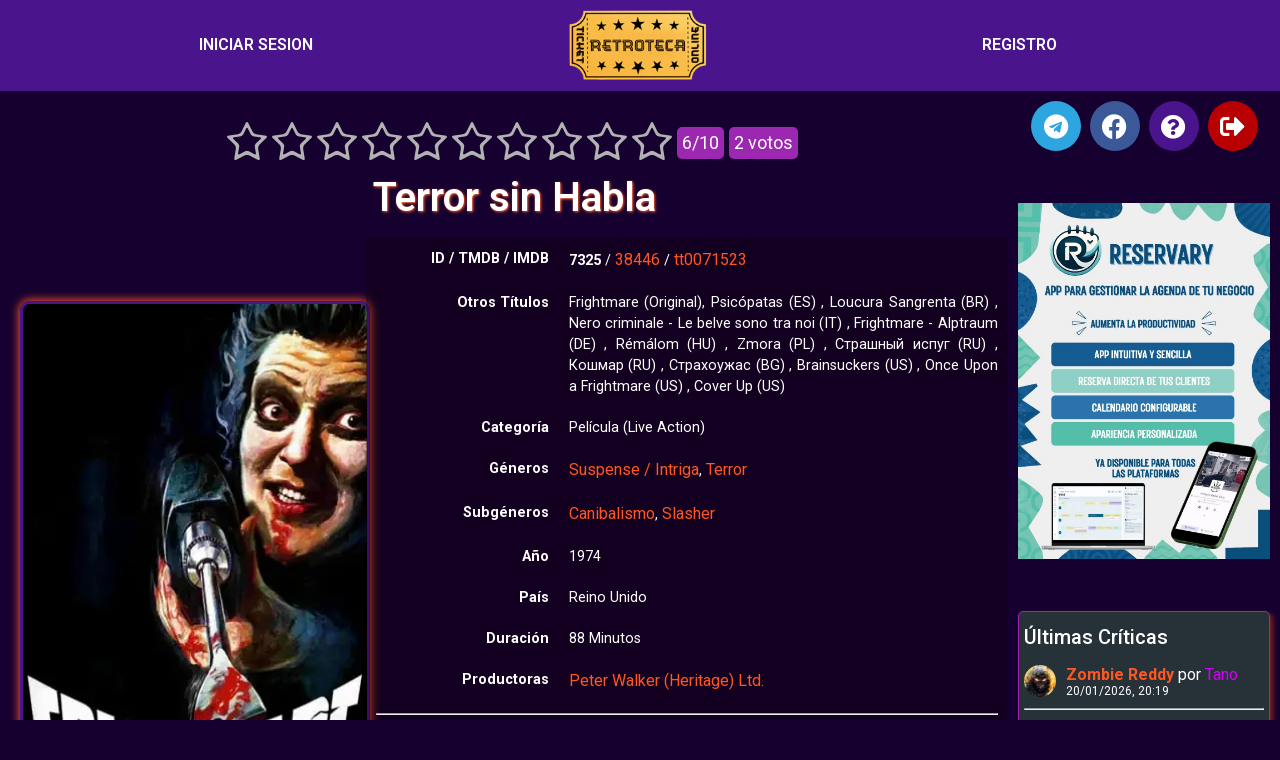

--- FILE ---
content_type: text/html; charset=UTF-8
request_url: https://retroteca.org/terror-sin-habla/
body_size: 33165
content:
<!doctype html>
<html lang="es">
<head>
	<meta charset="UTF-8">
	<meta name="viewport" content="width=device-width, initial-scale=1">
	<link rel="profile" href="https://gmpg.org/xfn/11">
	<title>Terror sin Habla • Retroteca</title>

<!-- The SEO Framework por Sybre Waaijer -->
<meta name="robots" content="max-snippet:-1,max-image-preview:large,max-video-preview:-1" />
<link rel="canonical" href="https://retroteca.org/terror-sin-habla/" />
<meta name="description" content="En 1957, Dorothy y Edmund Yates fueron recluidos en una institución para los locos criminales, ella por actos de asesinato y canibalismo y él por encubrir sus…" />
<meta name="theme-color" content="#4a148c" />
<meta property="og:type" content="article" />
<meta property="og:locale" content="es_ES" />
<meta property="og:site_name" content="Retroteca" />
<meta property="og:title" content="Terror sin Habla" />
<meta property="og:description" content="En 1957, Dorothy y Edmund Yates fueron recluidos en una institución para los locos criminales, ella por actos de asesinato y canibalismo y él por encubrir sus crímenes. 15 años después…" />
<meta property="og:url" content="https://retroteca.org/terror-sin-habla/" />
<meta property="og:image" content="https://retroteca.org/wp-content/uploads/2019/05/fBZq2gPmCJp3kYPnTcL6sPPvWOw.jpg" />
<meta property="og:image:width" content="342" />
<meta property="og:image:height" content="513" />
<meta property="article:published_time" content="2019-05-19" />
<meta property="article:modified_time" content="2023-11-15" />
<meta name="twitter:card" content="summary_large_image" />
<meta name="twitter:title" content="Terror sin Habla" />
<meta name="twitter:description" content="En 1957, Dorothy y Edmund Yates fueron recluidos en una institución para los locos criminales, ella por actos de asesinato y canibalismo y él por encubrir sus crímenes. 15 años después…" />
<meta name="twitter:image" content="https://retroteca.org/wp-content/uploads/2019/05/fBZq2gPmCJp3kYPnTcL6sPPvWOw.jpg" />
<meta name="google-site-verification" content="aBggx0nc-xbwzG7xTfNL-4BVdc6AKuh2wUOi6_F4Vic" />
<script type="application/ld+json">{"@context":"https://schema.org","@graph":[{"@type":"WebSite","@id":"https://retroteca.org/#/schema/WebSite","url":"https://retroteca.org/","name":"Retroteca","description":"La mayor colección de cine clásico","inLanguage":"es","potentialAction":{"@type":"SearchAction","target":{"@type":"EntryPoint","urlTemplate":"https://retroteca.org/search/{search_term_string}/"},"query-input":"required name=search_term_string"},"publisher":{"@type":"Organization","@id":"https://retroteca.org/#/schema/Organization","name":"Retroteca","url":"https://retroteca.org/","logo":{"@type":"ImageObject","url":"https://retroteca.org/wp-content/uploads/2021/03/logo_mini.png","contentUrl":"https://retroteca.org/wp-content/uploads/2021/03/logo_mini.png","width":200,"height":99}}},{"@type":"WebPage","@id":"https://retroteca.org/terror-sin-habla/","url":"https://retroteca.org/terror-sin-habla/","name":"Terror sin Habla • Retroteca","description":"En 1957, Dorothy y Edmund Yates fueron recluidos en una institución para los locos criminales, ella por actos de asesinato y canibalismo y él por encubrir sus…","inLanguage":"es","isPartOf":{"@id":"https://retroteca.org/#/schema/WebSite"},"breadcrumb":{"@type":"BreadcrumbList","@id":"https://retroteca.org/#/schema/BreadcrumbList","itemListElement":[{"@type":"ListItem","position":1,"item":"https://retroteca.org/","name":"Retroteca"},{"@type":"ListItem","position":2,"item":"https://retroteca.org/categoria/pelicula/","name":"Categoría: Película"},{"@type":"ListItem","position":3,"name":"Terror sin Habla"}]},"potentialAction":{"@type":"ReadAction","target":"https://retroteca.org/terror-sin-habla/"},"datePublished":"2019-05-19","dateModified":"2023-11-15","author":{"@type":"Person","@id":"https://retroteca.org/#/schema/Person/ecbe391c74ea510ab24c0aab71654308","name":"Sailor1972"}}]}</script>
<!-- / The SEO Framework por Sybre Waaijer | 5.16ms meta | 0.06ms boot -->

<link rel="alternate" type="application/rss+xml" title="Retroteca &raquo; Feed" href="https://retroteca.org/feed/" />
<link rel="alternate" type="application/rss+xml" title="Retroteca &raquo; Feed de los comentarios" href="https://retroteca.org/comments/feed/" />
<link rel="alternate" type="application/rss+xml" title="Retroteca &raquo; Comentario Terror sin Habla del feed" href="https://retroteca.org/terror-sin-habla/feed/" />
<link rel="alternate" title="oEmbed (JSON)" type="application/json+oembed" href="https://retroteca.org/wp-json/oembed/1.0/embed?url=https%3A%2F%2Fretroteca.org%2Fterror-sin-habla%2F" />
<link rel="alternate" title="oEmbed (XML)" type="text/xml+oembed" href="https://retroteca.org/wp-json/oembed/1.0/embed?url=https%3A%2F%2Fretroteca.org%2Fterror-sin-habla%2F&#038;format=xml" />
<style id='wp-img-auto-sizes-contain-inline-css'>
img:is([sizes=auto i],[sizes^="auto," i]){contain-intrinsic-size:3000px 1500px}
/*# sourceURL=wp-img-auto-sizes-contain-inline-css */
</style>
<style id='wp-emoji-styles-inline-css'>

	img.wp-smiley, img.emoji {
		display: inline !important;
		border: none !important;
		box-shadow: none !important;
		height: 1em !important;
		width: 1em !important;
		margin: 0 0.07em !important;
		vertical-align: -0.1em !important;
		background: none !important;
		padding: 0 !important;
	}
/*# sourceURL=wp-emoji-styles-inline-css */
</style>
<link rel='stylesheet' id='wp-block-library-css' href='https://retroteca.org/wp-includes/css/dist/block-library/style.min.css?ver=6.9' media='all' />
<style id='global-styles-inline-css'>
:root{--wp--preset--aspect-ratio--square: 1;--wp--preset--aspect-ratio--4-3: 4/3;--wp--preset--aspect-ratio--3-4: 3/4;--wp--preset--aspect-ratio--3-2: 3/2;--wp--preset--aspect-ratio--2-3: 2/3;--wp--preset--aspect-ratio--16-9: 16/9;--wp--preset--aspect-ratio--9-16: 9/16;--wp--preset--color--black: #000000;--wp--preset--color--cyan-bluish-gray: #abb8c3;--wp--preset--color--white: #ffffff;--wp--preset--color--pale-pink: #f78da7;--wp--preset--color--vivid-red: #cf2e2e;--wp--preset--color--luminous-vivid-orange: #ff6900;--wp--preset--color--luminous-vivid-amber: #fcb900;--wp--preset--color--light-green-cyan: #7bdcb5;--wp--preset--color--vivid-green-cyan: #00d084;--wp--preset--color--pale-cyan-blue: #8ed1fc;--wp--preset--color--vivid-cyan-blue: #0693e3;--wp--preset--color--vivid-purple: #9b51e0;--wp--preset--gradient--vivid-cyan-blue-to-vivid-purple: linear-gradient(135deg,rgb(6,147,227) 0%,rgb(155,81,224) 100%);--wp--preset--gradient--light-green-cyan-to-vivid-green-cyan: linear-gradient(135deg,rgb(122,220,180) 0%,rgb(0,208,130) 100%);--wp--preset--gradient--luminous-vivid-amber-to-luminous-vivid-orange: linear-gradient(135deg,rgb(252,185,0) 0%,rgb(255,105,0) 100%);--wp--preset--gradient--luminous-vivid-orange-to-vivid-red: linear-gradient(135deg,rgb(255,105,0) 0%,rgb(207,46,46) 100%);--wp--preset--gradient--very-light-gray-to-cyan-bluish-gray: linear-gradient(135deg,rgb(238,238,238) 0%,rgb(169,184,195) 100%);--wp--preset--gradient--cool-to-warm-spectrum: linear-gradient(135deg,rgb(74,234,220) 0%,rgb(151,120,209) 20%,rgb(207,42,186) 40%,rgb(238,44,130) 60%,rgb(251,105,98) 80%,rgb(254,248,76) 100%);--wp--preset--gradient--blush-light-purple: linear-gradient(135deg,rgb(255,206,236) 0%,rgb(152,150,240) 100%);--wp--preset--gradient--blush-bordeaux: linear-gradient(135deg,rgb(254,205,165) 0%,rgb(254,45,45) 50%,rgb(107,0,62) 100%);--wp--preset--gradient--luminous-dusk: linear-gradient(135deg,rgb(255,203,112) 0%,rgb(199,81,192) 50%,rgb(65,88,208) 100%);--wp--preset--gradient--pale-ocean: linear-gradient(135deg,rgb(255,245,203) 0%,rgb(182,227,212) 50%,rgb(51,167,181) 100%);--wp--preset--gradient--electric-grass: linear-gradient(135deg,rgb(202,248,128) 0%,rgb(113,206,126) 100%);--wp--preset--gradient--midnight: linear-gradient(135deg,rgb(2,3,129) 0%,rgb(40,116,252) 100%);--wp--preset--font-size--small: 13px;--wp--preset--font-size--medium: 20px;--wp--preset--font-size--large: 36px;--wp--preset--font-size--x-large: 42px;--wp--preset--spacing--20: 0.44rem;--wp--preset--spacing--30: 0.67rem;--wp--preset--spacing--40: 1rem;--wp--preset--spacing--50: 1.5rem;--wp--preset--spacing--60: 2.25rem;--wp--preset--spacing--70: 3.38rem;--wp--preset--spacing--80: 5.06rem;--wp--preset--shadow--natural: 6px 6px 9px rgba(0, 0, 0, 0.2);--wp--preset--shadow--deep: 12px 12px 50px rgba(0, 0, 0, 0.4);--wp--preset--shadow--sharp: 6px 6px 0px rgba(0, 0, 0, 0.2);--wp--preset--shadow--outlined: 6px 6px 0px -3px rgb(255, 255, 255), 6px 6px rgb(0, 0, 0);--wp--preset--shadow--crisp: 6px 6px 0px rgb(0, 0, 0);}:root { --wp--style--global--content-size: 800px;--wp--style--global--wide-size: 1200px; }:where(body) { margin: 0; }.wp-site-blocks > .alignleft { float: left; margin-right: 2em; }.wp-site-blocks > .alignright { float: right; margin-left: 2em; }.wp-site-blocks > .aligncenter { justify-content: center; margin-left: auto; margin-right: auto; }:where(.wp-site-blocks) > * { margin-block-start: 24px; margin-block-end: 0; }:where(.wp-site-blocks) > :first-child { margin-block-start: 0; }:where(.wp-site-blocks) > :last-child { margin-block-end: 0; }:root { --wp--style--block-gap: 24px; }:root :where(.is-layout-flow) > :first-child{margin-block-start: 0;}:root :where(.is-layout-flow) > :last-child{margin-block-end: 0;}:root :where(.is-layout-flow) > *{margin-block-start: 24px;margin-block-end: 0;}:root :where(.is-layout-constrained) > :first-child{margin-block-start: 0;}:root :where(.is-layout-constrained) > :last-child{margin-block-end: 0;}:root :where(.is-layout-constrained) > *{margin-block-start: 24px;margin-block-end: 0;}:root :where(.is-layout-flex){gap: 24px;}:root :where(.is-layout-grid){gap: 24px;}.is-layout-flow > .alignleft{float: left;margin-inline-start: 0;margin-inline-end: 2em;}.is-layout-flow > .alignright{float: right;margin-inline-start: 2em;margin-inline-end: 0;}.is-layout-flow > .aligncenter{margin-left: auto !important;margin-right: auto !important;}.is-layout-constrained > .alignleft{float: left;margin-inline-start: 0;margin-inline-end: 2em;}.is-layout-constrained > .alignright{float: right;margin-inline-start: 2em;margin-inline-end: 0;}.is-layout-constrained > .aligncenter{margin-left: auto !important;margin-right: auto !important;}.is-layout-constrained > :where(:not(.alignleft):not(.alignright):not(.alignfull)){max-width: var(--wp--style--global--content-size);margin-left: auto !important;margin-right: auto !important;}.is-layout-constrained > .alignwide{max-width: var(--wp--style--global--wide-size);}body .is-layout-flex{display: flex;}.is-layout-flex{flex-wrap: wrap;align-items: center;}.is-layout-flex > :is(*, div){margin: 0;}body .is-layout-grid{display: grid;}.is-layout-grid > :is(*, div){margin: 0;}body{padding-top: 0px;padding-right: 0px;padding-bottom: 0px;padding-left: 0px;}a:where(:not(.wp-element-button)){text-decoration: underline;}:root :where(.wp-element-button, .wp-block-button__link){background-color: #32373c;border-width: 0;color: #fff;font-family: inherit;font-size: inherit;font-style: inherit;font-weight: inherit;letter-spacing: inherit;line-height: inherit;padding-top: calc(0.667em + 2px);padding-right: calc(1.333em + 2px);padding-bottom: calc(0.667em + 2px);padding-left: calc(1.333em + 2px);text-decoration: none;text-transform: inherit;}.has-black-color{color: var(--wp--preset--color--black) !important;}.has-cyan-bluish-gray-color{color: var(--wp--preset--color--cyan-bluish-gray) !important;}.has-white-color{color: var(--wp--preset--color--white) !important;}.has-pale-pink-color{color: var(--wp--preset--color--pale-pink) !important;}.has-vivid-red-color{color: var(--wp--preset--color--vivid-red) !important;}.has-luminous-vivid-orange-color{color: var(--wp--preset--color--luminous-vivid-orange) !important;}.has-luminous-vivid-amber-color{color: var(--wp--preset--color--luminous-vivid-amber) !important;}.has-light-green-cyan-color{color: var(--wp--preset--color--light-green-cyan) !important;}.has-vivid-green-cyan-color{color: var(--wp--preset--color--vivid-green-cyan) !important;}.has-pale-cyan-blue-color{color: var(--wp--preset--color--pale-cyan-blue) !important;}.has-vivid-cyan-blue-color{color: var(--wp--preset--color--vivid-cyan-blue) !important;}.has-vivid-purple-color{color: var(--wp--preset--color--vivid-purple) !important;}.has-black-background-color{background-color: var(--wp--preset--color--black) !important;}.has-cyan-bluish-gray-background-color{background-color: var(--wp--preset--color--cyan-bluish-gray) !important;}.has-white-background-color{background-color: var(--wp--preset--color--white) !important;}.has-pale-pink-background-color{background-color: var(--wp--preset--color--pale-pink) !important;}.has-vivid-red-background-color{background-color: var(--wp--preset--color--vivid-red) !important;}.has-luminous-vivid-orange-background-color{background-color: var(--wp--preset--color--luminous-vivid-orange) !important;}.has-luminous-vivid-amber-background-color{background-color: var(--wp--preset--color--luminous-vivid-amber) !important;}.has-light-green-cyan-background-color{background-color: var(--wp--preset--color--light-green-cyan) !important;}.has-vivid-green-cyan-background-color{background-color: var(--wp--preset--color--vivid-green-cyan) !important;}.has-pale-cyan-blue-background-color{background-color: var(--wp--preset--color--pale-cyan-blue) !important;}.has-vivid-cyan-blue-background-color{background-color: var(--wp--preset--color--vivid-cyan-blue) !important;}.has-vivid-purple-background-color{background-color: var(--wp--preset--color--vivid-purple) !important;}.has-black-border-color{border-color: var(--wp--preset--color--black) !important;}.has-cyan-bluish-gray-border-color{border-color: var(--wp--preset--color--cyan-bluish-gray) !important;}.has-white-border-color{border-color: var(--wp--preset--color--white) !important;}.has-pale-pink-border-color{border-color: var(--wp--preset--color--pale-pink) !important;}.has-vivid-red-border-color{border-color: var(--wp--preset--color--vivid-red) !important;}.has-luminous-vivid-orange-border-color{border-color: var(--wp--preset--color--luminous-vivid-orange) !important;}.has-luminous-vivid-amber-border-color{border-color: var(--wp--preset--color--luminous-vivid-amber) !important;}.has-light-green-cyan-border-color{border-color: var(--wp--preset--color--light-green-cyan) !important;}.has-vivid-green-cyan-border-color{border-color: var(--wp--preset--color--vivid-green-cyan) !important;}.has-pale-cyan-blue-border-color{border-color: var(--wp--preset--color--pale-cyan-blue) !important;}.has-vivid-cyan-blue-border-color{border-color: var(--wp--preset--color--vivid-cyan-blue) !important;}.has-vivid-purple-border-color{border-color: var(--wp--preset--color--vivid-purple) !important;}.has-vivid-cyan-blue-to-vivid-purple-gradient-background{background: var(--wp--preset--gradient--vivid-cyan-blue-to-vivid-purple) !important;}.has-light-green-cyan-to-vivid-green-cyan-gradient-background{background: var(--wp--preset--gradient--light-green-cyan-to-vivid-green-cyan) !important;}.has-luminous-vivid-amber-to-luminous-vivid-orange-gradient-background{background: var(--wp--preset--gradient--luminous-vivid-amber-to-luminous-vivid-orange) !important;}.has-luminous-vivid-orange-to-vivid-red-gradient-background{background: var(--wp--preset--gradient--luminous-vivid-orange-to-vivid-red) !important;}.has-very-light-gray-to-cyan-bluish-gray-gradient-background{background: var(--wp--preset--gradient--very-light-gray-to-cyan-bluish-gray) !important;}.has-cool-to-warm-spectrum-gradient-background{background: var(--wp--preset--gradient--cool-to-warm-spectrum) !important;}.has-blush-light-purple-gradient-background{background: var(--wp--preset--gradient--blush-light-purple) !important;}.has-blush-bordeaux-gradient-background{background: var(--wp--preset--gradient--blush-bordeaux) !important;}.has-luminous-dusk-gradient-background{background: var(--wp--preset--gradient--luminous-dusk) !important;}.has-pale-ocean-gradient-background{background: var(--wp--preset--gradient--pale-ocean) !important;}.has-electric-grass-gradient-background{background: var(--wp--preset--gradient--electric-grass) !important;}.has-midnight-gradient-background{background: var(--wp--preset--gradient--midnight) !important;}.has-small-font-size{font-size: var(--wp--preset--font-size--small) !important;}.has-medium-font-size{font-size: var(--wp--preset--font-size--medium) !important;}.has-large-font-size{font-size: var(--wp--preset--font-size--large) !important;}.has-x-large-font-size{font-size: var(--wp--preset--font-size--x-large) !important;}
/*# sourceURL=global-styles-inline-css */
</style>

<link rel='stylesheet' id='af-fontawesome-css' href='https://retroteca.org/wp-content/plugins/asgaros-forum/libs/fontawesome/css/all.min.css?ver=3.3.0' media='all' />
<link rel='stylesheet' id='af-fontawesome-compat-v4-css' href='https://retroteca.org/wp-content/plugins/asgaros-forum/libs/fontawesome/css/v4-shims.min.css?ver=3.3.0' media='all' />
<link rel='stylesheet' id='af-widgets-css' href='https://retroteca.org/wp-content/plugins/asgaros-forum/skin/widgets.css?ver=3.3.0' media='all' />
<link rel='stylesheet' id='awesome-notifications-css' href='https://retroteca.org/wp-content/plugins/cbxwpbookmark/assets/vendors/awesome-notifications/style.css?ver=2.0.6' media='all' />
<link rel='stylesheet' id='cbxwpbookmarkpublic-css-css' href='https://retroteca.org/wp-content/plugins/cbxwpbookmark/assets/css/cbxwpbookmark-public.css?ver=2.0.6' media='all' />
<link rel='stylesheet' id='rating-form-cyto-css' href='https://retroteca.org/wp-content/plugins/rating-form%20626/assets/css/cyto.css?ver=1.6.2' media='all' />
<link rel='stylesheet' id='rating-form-css' href='https://retroteca.org/wp-content/plugins/rating-form%20626/assets/css/rating-form.css?ver=1.6.2' media='all' />
<link rel='stylesheet' id='hello-elementor-css' href='https://retroteca.org/wp-content/themes/hello-elementor/assets/css/reset.css?ver=3.4.5' media='all' />
<link rel='stylesheet' id='hello-elementor-theme-style-css' href='https://retroteca.org/wp-content/themes/hello-elementor/assets/css/theme.css?ver=3.4.5' media='all' />
<link rel='stylesheet' id='hello-elementor-header-footer-css' href='https://retroteca.org/wp-content/themes/hello-elementor/assets/css/header-footer.css?ver=3.4.5' media='all' />
<link rel='stylesheet' id='elementor-frontend-css' href='https://retroteca.org/wp-content/plugins/elementor/assets/css/frontend.min.css?ver=3.27.0' media='all' />
<link rel='stylesheet' id='widget-nav-menu-css' href='https://retroteca.org/wp-content/plugins/elementor-pro/assets/css/widget-nav-menu.min.css?ver=3.27.0' media='all' />
<link rel='stylesheet' id='widget-image-css' href='https://retroteca.org/wp-content/plugins/elementor/assets/css/widget-image.min.css?ver=3.27.0' media='all' />
<link rel='stylesheet' id='e-sticky-css' href='https://retroteca.org/wp-content/plugins/elementor-pro/assets/css/modules/sticky.min.css?ver=3.27.0' media='all' />
<link rel='stylesheet' id='widget-heading-css' href='https://retroteca.org/wp-content/plugins/elementor/assets/css/widget-heading.min.css?ver=3.27.0' media='all' />
<link rel='stylesheet' id='widget-tabs-css' href='https://retroteca.org/wp-content/plugins/elementor/assets/css/widget-tabs.min.css?ver=3.27.0' media='all' />
<link rel='stylesheet' id='widget-post-navigation-css' href='https://retroteca.org/wp-content/plugins/elementor-pro/assets/css/widget-post-navigation.min.css?ver=3.27.0' media='all' />
<link rel='stylesheet' id='e-animation-grow-css' href='https://retroteca.org/wp-content/plugins/elementor/assets/lib/animations/styles/e-animation-grow.min.css?ver=3.27.0' media='all' />
<link rel='stylesheet' id='widget-social-icons-css' href='https://retroteca.org/wp-content/plugins/elementor/assets/css/widget-social-icons.min.css?ver=3.27.0' media='all' />
<link rel='stylesheet' id='e-apple-webkit-css' href='https://retroteca.org/wp-content/plugins/elementor/assets/css/conditionals/apple-webkit.min.css?ver=3.27.0' media='all' />
<link rel='stylesheet' id='widget-flip-box-css' href='https://retroteca.org/wp-content/plugins/elementor-pro/assets/css/widget-flip-box.min.css?ver=3.27.0' media='all' />
<link rel='stylesheet' id='elementor-icons-css' href='https://retroteca.org/wp-content/plugins/elementor/assets/lib/eicons/css/elementor-icons.min.css?ver=5.35.0' media='all' />
<link rel='stylesheet' id='elementor-post-65537-css' href='https://retroteca.org/wp-content/uploads/elementor/css/post-65537.css?ver=1768034002' media='all' />
<link rel='stylesheet' id='elementor-post-80055-css' href='https://retroteca.org/wp-content/uploads/elementor/css/post-80055.css?ver=1768034002' media='all' />
<link rel='stylesheet' id='elementor-post-65720-css' href='https://retroteca.org/wp-content/uploads/elementor/css/post-65720.css?ver=1768034002' media='all' />
<link rel='stylesheet' id='elementor-post-73848-css' href='https://retroteca.org/wp-content/uploads/elementor/css/post-73848.css?ver=1768034002' media='all' />
<link rel='stylesheet' id='mycred-front-css' href='https://retroteca.org/wp-content/plugins/mycred/assets/css/mycred-front.css?ver=2.9.7.2' media='all' />
<link rel='stylesheet' id='mycred-social-share-icons-css' href='https://retroteca.org/wp-content/plugins/mycred/assets/css/mycred-social-icons.css?ver=2.9.7.2' media='all' />
<link rel='stylesheet' id='mycred-social-share-style-css' href='https://retroteca.org/wp-content/plugins/mycred/assets/css/mycred-social-share.css?ver=2.9.7.2' media='all' />
<link rel='stylesheet' id='wpdiscuz-frontend-css-css' href='https://retroteca.org/wp-content/plugins/wpdiscuz/themes/default/style.css?ver=7.6.42' media='all' />
<style id='wpdiscuz-frontend-css-inline-css'>
 #wpdcom .wpd-blog-author .wpd-comment-label{color:#ffffff;background-color:#E65100;border:none}#wpdcom .wpd-blog-author .wpd-comment-author, #wpdcom .wpd-blog-author .wpd-comment-author a{color:#E65100}#wpdcom.wpd-layout-1 .wpd-comment .wpd-blog-author .wpd-avatar img{border-color:#E65100}#wpdcom.wpd-layout-2 .wpd-comment .wpd-blog-author .wpd-avatar img{border-bottom-color:#E65100}#wpdcom.wpd-layout-3 .wpd-blog-author .wpd-comment-subheader{border-top:1px dashed #E65100}#wpdcom.wpd-layout-3 .wpd-reply .wpd-blog-author .wpd-comment-right{border-left:1px solid #E65100}#wpdcom .wpd-blog-administrator .wpd-comment-label{color:#ffffff;background-color:#E65100;border:none}#wpdcom .wpd-blog-administrator .wpd-comment-author, #wpdcom .wpd-blog-administrator .wpd-comment-author a{color:#E65100}#wpdcom.wpd-layout-1 .wpd-comment .wpd-blog-administrator .wpd-avatar img{border-color:#E65100}#wpdcom.wpd-layout-2 .wpd-comment.wpd-reply .wpd-comment-wrap.wpd-blog-administrator{border-left:3px solid #E65100}#wpdcom.wpd-layout-2 .wpd-comment .wpd-blog-administrator .wpd-avatar img{border-bottom-color:#E65100}#wpdcom.wpd-layout-3 .wpd-blog-administrator .wpd-comment-subheader{border-top:1px dashed #E65100}#wpdcom.wpd-layout-3 .wpd-reply .wpd-blog-administrator .wpd-comment-right{border-left:1px solid #E65100}#wpdcom .wpd-blog-contributor .wpd-comment-label{color:#ffffff;background-color:#E65100;border:none}#wpdcom .wpd-blog-contributor .wpd-comment-author, #wpdcom .wpd-blog-contributor .wpd-comment-author a{color:#E65100}#wpdcom.wpd-layout-1 .wpd-comment .wpd-blog-contributor .wpd-avatar img{border-color:#E65100}#wpdcom.wpd-layout-2 .wpd-comment .wpd-blog-contributor .wpd-avatar img{border-bottom-color:#E65100}#wpdcom.wpd-layout-3 .wpd-blog-contributor .wpd-comment-subheader{border-top:1px dashed #E65100}#wpdcom.wpd-layout-3 .wpd-reply .wpd-blog-contributor .wpd-comment-right{border-left:1px solid #E65100}#wpdcom .wpd-blog-editor .wpd-comment-label{color:#ffffff;background-color:#E65100;border:none}#wpdcom .wpd-blog-editor .wpd-comment-author, #wpdcom .wpd-blog-editor .wpd-comment-author a{color:#E65100}#wpdcom.wpd-layout-1 .wpd-comment .wpd-blog-editor .wpd-avatar img{border-color:#E65100}#wpdcom.wpd-layout-2 .wpd-comment.wpd-reply .wpd-comment-wrap.wpd-blog-editor{border-left:3px solid #E65100}#wpdcom.wpd-layout-2 .wpd-comment .wpd-blog-editor .wpd-avatar img{border-bottom-color:#E65100}#wpdcom.wpd-layout-3 .wpd-blog-editor .wpd-comment-subheader{border-top:1px dashed #E65100}#wpdcom.wpd-layout-3 .wpd-reply .wpd-blog-editor .wpd-comment-right{border-left:1px solid #E65100}#wpdcom .wpd-blog-subscriber .wpd-comment-label{color:#ffffff;background-color:#E65100;border:none}#wpdcom .wpd-blog-subscriber .wpd-comment-author, #wpdcom .wpd-blog-subscriber .wpd-comment-author a{color:#E65100}#wpdcom.wpd-layout-2 .wpd-comment .wpd-blog-subscriber .wpd-avatar img{border-bottom-color:#E65100}#wpdcom.wpd-layout-3 .wpd-blog-subscriber .wpd-comment-subheader{border-top:1px dashed #E65100}#wpdcom .wpd-blog-translator .wpd-comment-label{color:#ffffff;background-color:#E65100;border:none}#wpdcom .wpd-blog-translator .wpd-comment-author, #wpdcom .wpd-blog-translator .wpd-comment-author a{color:#E65100}#wpdcom.wpd-layout-1 .wpd-comment .wpd-blog-translator .wpd-avatar img{border-color:#E65100}#wpdcom.wpd-layout-2 .wpd-comment .wpd-blog-translator .wpd-avatar img{border-bottom-color:#E65100}#wpdcom.wpd-layout-3 .wpd-blog-translator .wpd-comment-subheader{border-top:1px dashed #E65100}#wpdcom.wpd-layout-3 .wpd-reply .wpd-blog-translator .wpd-comment-right{border-left:1px solid #E65100}#wpdcom .wpd-blog-post_author .wpd-comment-label{color:#ffffff;background-color:#E65100;border:none}#wpdcom .wpd-blog-post_author .wpd-comment-author, #wpdcom .wpd-blog-post_author .wpd-comment-author a{color:#E65100}#wpdcom .wpd-blog-post_author .wpd-avatar img{border-color:#E65100}#wpdcom.wpd-layout-1 .wpd-comment .wpd-blog-post_author .wpd-avatar img{border-color:#E65100}#wpdcom.wpd-layout-2 .wpd-comment.wpd-reply .wpd-comment-wrap.wpd-blog-post_author{border-left:3px solid #E65100}#wpdcom.wpd-layout-2 .wpd-comment .wpd-blog-post_author .wpd-avatar img{border-bottom-color:#E65100}#wpdcom.wpd-layout-3 .wpd-blog-post_author .wpd-comment-subheader{border-top:1px dashed #E65100}#wpdcom.wpd-layout-3 .wpd-reply .wpd-blog-post_author .wpd-comment-right{border-left:1px solid #E65100}#wpdcom .wpd-blog-guest .wpd-comment-label{color:#ffffff;background-color:#E65100;border:none}#wpdcom .wpd-blog-guest .wpd-comment-author, #wpdcom .wpd-blog-guest .wpd-comment-author a{color:#E65100}#wpdcom.wpd-layout-3 .wpd-blog-guest .wpd-comment-subheader{border-top:1px dashed #E65100}#comments, #respond, .comments-area, #wpdcom.wpd-dark{background:#111111;color:#CCCCCC}#wpdcom .ql-editor > *{color:#000000}#wpdcom .ql-editor::before{opacity:1;color:#DDDDDD}#wpdcom .ql-toolbar{border:1px solid #D1D1D1;border-top:none}#wpdcom .ql-container{background:#999999;border:1px solid #D1D1D1;border-bottom:none}#wpdcom .wpd-form-row .wpdiscuz-item input[type="text"], #wpdcom .wpd-form-row .wpdiscuz-item input[type="email"], #wpdcom .wpd-form-row .wpdiscuz-item input[type="url"], #wpdcom .wpd-form-row .wpdiscuz-item input[type="color"], #wpdcom .wpd-form-row .wpdiscuz-item input[type="date"], #wpdcom .wpd-form-row .wpdiscuz-item input[type="datetime"], #wpdcom .wpd-form-row .wpdiscuz-item input[type="datetime-local"], #wpdcom .wpd-form-row .wpdiscuz-item input[type="month"], #wpdcom .wpd-form-row .wpdiscuz-item input[type="number"], #wpdcom .wpd-form-row .wpdiscuz-item input[type="time"], #wpdcom textarea, #wpdcom select{background:#999999;border:1px solid #D1D1D1;color:#000000}#wpdcom.wpd-dark .wpdiscuz-item.wpd-field-select select.wpdiscuz_select, #wpdcom.wpd-dark select{background:#999999!important;border:1px solid #D1D1D1!important;color:#000000!important}#wpdcom .wpd-form-row .wpdiscuz-item textarea{border:1px solid #D1D1D1}#wpdcom input::placeholder, #wpdcom textarea::placeholder, #wpdcom input::-moz-placeholder, #wpdcom textarea::-webkit-input-placeholder{opacity:1;color:#DDDDDD}#wpdcom .wpd-comment-text{color:#CCCCCC}.lity-wrap .wpd-item a{color:#666}.lity-wrap .wpd-item a:hover{color:#222}.wpd-inline-shortcode.wpd-active{background-color:#666}#wpdcom .wpd-thread-head .wpd-thread-info{border-bottom:2px solid #FF9800}#wpdcom .wpd-thread-head .wpd-thread-info.wpd-reviews-tab svg{fill:#FF9800}#wpdcom .wpd-thread-head .wpdiscuz-user-settings{border-bottom:2px solid #FF9800}#wpdcom .wpd-thread-head .wpdiscuz-user-settings:hover{color:#FF9800}#wpdcom .wpd-comment .wpd-follow-link:hover{color:#FF9800}#wpdcom .wpd-comment-status .wpd-sticky{color:#FF9800}#wpdcom .wpd-thread-filter .wpdf-active{color:#FF9800;border-bottom-color:#FF9800}#wpdcom .wpd-comment-info-bar{border:1px dashed #ffad33;background:#fff5e6}#wpdcom .wpd-comment-info-bar .wpd-current-view i{color:#FF9800}#wpdcom .wpd-filter-view-all:hover{background:#FF9800}#wpdcom .wpdiscuz-item .wpdiscuz-rating > label{color:#DDDDDD}#wpdcom .wpdiscuz-item .wpdiscuz-rating:not(:checked) > label:hover, .wpdiscuz-rating:not(:checked) > label:hover ~ label{}#wpdcom .wpdiscuz-item .wpdiscuz-rating > input ~ label:hover, #wpdcom .wpdiscuz-item .wpdiscuz-rating > input:not(:checked) ~ label:hover ~ label, #wpdcom .wpdiscuz-item .wpdiscuz-rating > input:not(:checked) ~ label:hover ~ label{color:#FFED85}#wpdcom .wpdiscuz-item .wpdiscuz-rating > input:checked ~ label:hover, #wpdcom .wpdiscuz-item .wpdiscuz-rating > input:checked ~ label:hover, #wpdcom .wpdiscuz-item .wpdiscuz-rating > label:hover ~ input:checked ~ label, #wpdcom .wpdiscuz-item .wpdiscuz-rating > input:checked + label:hover ~ label, #wpdcom .wpdiscuz-item .wpdiscuz-rating > input:checked ~ label:hover ~ label, .wpd-custom-field .wcf-active-star, #wpdcom .wpdiscuz-item .wpdiscuz-rating > input:checked ~ label{color:#FFD700}#wpd-post-rating .wpd-rating-wrap .wpd-rating-stars svg .wpd-star{fill:#DDDDDD}#wpd-post-rating .wpd-rating-wrap .wpd-rating-stars svg .wpd-active{fill:#FFD700}#wpd-post-rating .wpd-rating-wrap .wpd-rate-starts svg .wpd-star{fill:#DDDDDD}#wpd-post-rating .wpd-rating-wrap .wpd-rate-starts:hover svg .wpd-star{fill:#FFED85}#wpd-post-rating.wpd-not-rated .wpd-rating-wrap .wpd-rate-starts svg:hover ~ svg .wpd-star{fill:#DDDDDD}.wpdiscuz-post-rating-wrap .wpd-rating .wpd-rating-wrap .wpd-rating-stars svg .wpd-star{fill:#DDDDDD}.wpdiscuz-post-rating-wrap .wpd-rating .wpd-rating-wrap .wpd-rating-stars svg .wpd-active{fill:#FFD700}#wpdcom .wpd-comment .wpd-follow-active{color:#ff7a00}#wpdcom .page-numbers{color:#555;border:#555 1px solid}#wpdcom span.current{background:#555}#wpdcom.wpd-layout-1 .wpd-new-loaded-comment > .wpd-comment-wrap > .wpd-comment-right{background:#FFFAD6}#wpdcom.wpd-layout-2 .wpd-new-loaded-comment.wpd-comment > .wpd-comment-wrap > .wpd-comment-right{background:#FFFAD6}#wpdcom.wpd-layout-2 .wpd-new-loaded-comment.wpd-comment.wpd-reply > .wpd-comment-wrap > .wpd-comment-right{background:transparent}#wpdcom.wpd-layout-2 .wpd-new-loaded-comment.wpd-comment.wpd-reply > .wpd-comment-wrap{background:#FFFAD6}#wpdcom.wpd-layout-3 .wpd-new-loaded-comment.wpd-comment > .wpd-comment-wrap > .wpd-comment-right{background:#FFFAD6}#wpdcom .wpd-follow:hover i, #wpdcom .wpd-unfollow:hover i, #wpdcom .wpd-comment .wpd-follow-active:hover i{color:#FF9800}#wpdcom .wpdiscuz-readmore{cursor:pointer;color:#FF9800}.wpd-custom-field .wcf-pasiv-star, #wpcomm .wpdiscuz-item .wpdiscuz-rating > label{color:#DDDDDD}.wpd-wrapper .wpd-list-item.wpd-active{border-top:3px solid #FF9800}#wpdcom.wpd-layout-2 .wpd-comment.wpd-reply.wpd-unapproved-comment .wpd-comment-wrap{border-left:3px solid #FFFAD6}#wpdcom.wpd-layout-3 .wpd-comment.wpd-reply.wpd-unapproved-comment .wpd-comment-right{border-left:1px solid #FFFAD6}#wpdcom .wpd-prim-button{background-color:#FFFFFF;color:#FFFFFF}#wpdcom .wpd_label__check i.wpdicon-on{color:#FFFFFF;border:1px solid #ffffff}#wpd-bubble-wrapper #wpd-bubble-all-comments-count{color:#1DB99A}#wpd-bubble-wrapper > div{background-color:#1DB99A}#wpd-bubble-wrapper > #wpd-bubble #wpd-bubble-add-message{background-color:#1DB99A}#wpd-bubble-wrapper > #wpd-bubble #wpd-bubble-add-message::before{border-left-color:#1DB99A;border-right-color:#1DB99A}#wpd-bubble-wrapper.wpd-right-corner > #wpd-bubble #wpd-bubble-add-message::before{border-left-color:#1DB99A;border-right-color:#1DB99A}.wpd-inline-icon-wrapper path.wpd-inline-icon-first{fill:#1DB99A}.wpd-inline-icon-count{background-color:#1DB99A}.wpd-inline-icon-count::before{border-right-color:#1DB99A}.wpd-inline-form-wrapper::before{border-bottom-color:#1DB99A}.wpd-inline-form-question{background-color:#1DB99A}.wpd-inline-form{background-color:#1DB99A}.wpd-last-inline-comments-wrapper{border-color:#1DB99A}.wpd-last-inline-comments-wrapper::before{border-bottom-color:#1DB99A}.wpd-last-inline-comments-wrapper .wpd-view-all-inline-comments{background:#1DB99A}.wpd-last-inline-comments-wrapper .wpd-view-all-inline-comments:hover,.wpd-last-inline-comments-wrapper .wpd-view-all-inline-comments:active,.wpd-last-inline-comments-wrapper .wpd-view-all-inline-comments:focus{background-color:#1DB99A}#wpdcom .ql-snow .ql-tooltip[data-mode="link"]::before{content:"Enter link:"}#wpdcom .ql-snow .ql-tooltip.ql-editing a.ql-action::after{content:"Save"}.comments-area{width:auto;border-radius:10px}.comments-area, .wc_comment, .wpdiscuz-sbs-wrap>span, .wpdiscuz-subscribe-form-intro, .wpdiscuz-stat{color:#fff !important}.fa-user-cog{color:#FF9800}.wpdiscuz_select{color:#000};.wpdiscuz-edit-form-wrap>form>div>textarea, .wpdiscuz-subscribe-form-email>input{color:#fff !important;background-color:#424242}#wc_show_hide_loggedin_username{color:#fff !important}#wc_show_hide_loggedin_username>a, #wc_show_hide_loggedin_username>span>a{color:#FF9800}.fa-link{display:none !important}.wc_comment.wpd-field.wc_edit_comment{background:#000;!important}
/*# sourceURL=wpdiscuz-frontend-css-inline-css */
</style>
<link rel='stylesheet' id='wpdiscuz-fa-css' href='https://retroteca.org/wp-content/plugins/wpdiscuz/assets/third-party/font-awesome-5.13.0/css/fa.min.css?ver=7.6.42' media='all' />
<link rel='stylesheet' id='wpdiscuz-combo-css-css' href='https://retroteca.org/wp-content/plugins/wpdiscuz/assets/css/wpdiscuz-combo.min.css?ver=6.9' media='all' />
<link rel='stylesheet' id='um_modal-css' href='https://retroteca.org/wp-content/plugins/ultimate-member/assets/css/um-modal.min.css?ver=2.11.1' media='all' />
<link rel='stylesheet' id='um_ui-css' href='https://retroteca.org/wp-content/plugins/ultimate-member/assets/libs/jquery-ui/jquery-ui.min.css?ver=1.13.2' media='all' />
<link rel='stylesheet' id='um_tipsy-css' href='https://retroteca.org/wp-content/plugins/ultimate-member/assets/libs/tipsy/tipsy.min.css?ver=1.0.0a' media='all' />
<link rel='stylesheet' id='um_raty-css' href='https://retroteca.org/wp-content/plugins/ultimate-member/assets/libs/raty/um-raty.min.css?ver=2.6.0' media='all' />
<link rel='stylesheet' id='select2-css' href='https://retroteca.org/wp-content/plugins/ultimate-member/assets/libs/select2/select2.min.css?ver=4.0.13' media='all' />
<link rel='stylesheet' id='um_fileupload-css' href='https://retroteca.org/wp-content/plugins/ultimate-member/assets/css/um-fileupload.min.css?ver=2.11.1' media='all' />
<link rel='stylesheet' id='um_confirm-css' href='https://retroteca.org/wp-content/plugins/ultimate-member/assets/libs/um-confirm/um-confirm.min.css?ver=1.0' media='all' />
<link rel='stylesheet' id='um_datetime-css' href='https://retroteca.org/wp-content/plugins/ultimate-member/assets/libs/pickadate/default.min.css?ver=3.6.2' media='all' />
<link rel='stylesheet' id='um_datetime_date-css' href='https://retroteca.org/wp-content/plugins/ultimate-member/assets/libs/pickadate/default.date.min.css?ver=3.6.2' media='all' />
<link rel='stylesheet' id='um_datetime_time-css' href='https://retroteca.org/wp-content/plugins/ultimate-member/assets/libs/pickadate/default.time.min.css?ver=3.6.2' media='all' />
<link rel='stylesheet' id='um_fonticons_ii-css' href='https://retroteca.org/wp-content/plugins/ultimate-member/assets/libs/legacy/fonticons/fonticons-ii.min.css?ver=2.11.1' media='all' />
<link rel='stylesheet' id='um_fonticons_fa-css' href='https://retroteca.org/wp-content/plugins/ultimate-member/assets/libs/legacy/fonticons/fonticons-fa.min.css?ver=2.11.1' media='all' />
<link rel='stylesheet' id='um_fontawesome-css' href='https://retroteca.org/wp-content/plugins/ultimate-member/assets/css/um-fontawesome.min.css?ver=6.5.2' media='all' />
<link rel='stylesheet' id='um_common-css' href='https://retroteca.org/wp-content/plugins/ultimate-member/assets/css/common.min.css?ver=2.11.1' media='all' />
<link rel='stylesheet' id='um_responsive-css' href='https://retroteca.org/wp-content/plugins/ultimate-member/assets/css/um-responsive.min.css?ver=2.11.1' media='all' />
<link rel='stylesheet' id='um_styles-css' href='https://retroteca.org/wp-content/plugins/ultimate-member/assets/css/um-styles.min.css?ver=2.11.1' media='all' />
<link rel='stylesheet' id='um_crop-css' href='https://retroteca.org/wp-content/plugins/ultimate-member/assets/libs/cropper/cropper.min.css?ver=1.6.1' media='all' />
<link rel='stylesheet' id='um_profile-css' href='https://retroteca.org/wp-content/plugins/ultimate-member/assets/css/um-profile.min.css?ver=2.11.1' media='all' />
<link rel='stylesheet' id='um_account-css' href='https://retroteca.org/wp-content/plugins/ultimate-member/assets/css/um-account.min.css?ver=2.11.1' media='all' />
<link rel='stylesheet' id='um_misc-css' href='https://retroteca.org/wp-content/plugins/ultimate-member/assets/css/um-misc.min.css?ver=2.11.1' media='all' />
<link rel='stylesheet' id='um_default_css-css' href='https://retroteca.org/wp-content/plugins/ultimate-member/assets/css/um-old-default.min.css?ver=2.11.1' media='all' />
<link rel='stylesheet' id='google-fonts-1-css' href='https://fonts.googleapis.com/css?family=Roboto%3A100%2C100italic%2C200%2C200italic%2C300%2C300italic%2C400%2C400italic%2C500%2C500italic%2C600%2C600italic%2C700%2C700italic%2C800%2C800italic%2C900%2C900italic%7CRoboto+Slab%3A100%2C100italic%2C200%2C200italic%2C300%2C300italic%2C400%2C400italic%2C500%2C500italic%2C600%2C600italic%2C700%2C700italic%2C800%2C800italic%2C900%2C900italic&#038;display=auto&#038;ver=6.9' media='all' />
<link rel='stylesheet' id='elementor-icons-shared-0-css' href='https://retroteca.org/wp-content/plugins/elementor/assets/lib/font-awesome/css/fontawesome.min.css?ver=5.15.3' media='all' />
<link rel='stylesheet' id='elementor-icons-fa-solid-css' href='https://retroteca.org/wp-content/plugins/elementor/assets/lib/font-awesome/css/solid.min.css?ver=5.15.3' media='all' />
<link rel='stylesheet' id='elementor-icons-fa-brands-css' href='https://retroteca.org/wp-content/plugins/elementor/assets/lib/font-awesome/css/brands.min.css?ver=5.15.3' media='all' />
<link rel="preconnect" href="https://fonts.gstatic.com/" crossorigin><script src="https://retroteca.org/wp-includes/js/jquery/jquery.min.js?ver=3.7.1" id="jquery-core-js"></script>
<script src="https://retroteca.org/wp-includes/js/jquery/jquery-migrate.min.js?ver=3.4.1" id="jquery-migrate-js"></script>
<script src="https://retroteca.org/wp-content/plugins/toolbox-for-asgaros-forum5//assets/image-upload.js?ver=6.9" id="tfaf_tinyMCE-js"></script>
<script src="https://retroteca.org/wp-content/plugins/mycred/addons/badges/assets/js/front.js?ver=1.3" id="mycred-badge-front-js"></script>
<script src="https://retroteca.org/wp-content/plugins/ultimate-member/assets/js/um-gdpr.min.js?ver=2.11.1" id="um-gdpr-js"></script>
<link rel="https://api.w.org/" href="https://retroteca.org/wp-json/" /><link rel="alternate" title="JSON" type="application/json" href="https://retroteca.org/wp-json/wp/v2/posts/7325" /><link rel="EditURI" type="application/rsd+xml" title="RSD" href="https://retroteca.org/xmlrpc.php?rsd" />
<script>document.createElement( "picture" );if(!window.HTMLPictureElement && document.addEventListener) {window.addEventListener("DOMContentLoaded", function() {var s = document.createElement("script");s.src = "https://retroteca.org/wp-content/plugins/webp-express/js/picturefill.min.js";document.body.appendChild(s);});}</script><meta name="generator" content="Elementor 3.27.0; features: additional_custom_breakpoints; settings: css_print_method-external, google_font-enabled, font_display-auto">
			<style>
				.e-con.e-parent:nth-of-type(n+4):not(.e-lazyloaded):not(.e-no-lazyload),
				.e-con.e-parent:nth-of-type(n+4):not(.e-lazyloaded):not(.e-no-lazyload) * {
					background-image: none !important;
				}
				@media screen and (max-height: 1024px) {
					.e-con.e-parent:nth-of-type(n+3):not(.e-lazyloaded):not(.e-no-lazyload),
					.e-con.e-parent:nth-of-type(n+3):not(.e-lazyloaded):not(.e-no-lazyload) * {
						background-image: none !important;
					}
				}
				@media screen and (max-height: 640px) {
					.e-con.e-parent:nth-of-type(n+2):not(.e-lazyloaded):not(.e-no-lazyload),
					.e-con.e-parent:nth-of-type(n+2):not(.e-lazyloaded):not(.e-no-lazyload) * {
						background-image: none !important;
					}
				}
			</style>
			<link rel="icon" href="https://retroteca.org/wp-content/uploads/2018/12/cropped-logo_retroteca-e1544785371992-1-32x32.png" sizes="32x32" />
<link rel="icon" href="https://retroteca.org/wp-content/uploads/2018/12/cropped-logo_retroteca-e1544785371992-1-192x192.png" sizes="192x192" />
<link rel="apple-touch-icon" href="https://retroteca.org/wp-content/uploads/2018/12/cropped-logo_retroteca-e1544785371992-1-180x180.png" />
<meta name="msapplication-TileImage" content="https://retroteca.org/wp-content/uploads/2018/12/cropped-logo_retroteca-e1544785371992-1-270x270.png" />
		<style id="wp-custom-css">
			/****** NOVEDADES *******/
.title_novedades {
	width: 100%;
	text-align: center;
	background: #4A148C;
	padding: 1px;
	border-radius: 10px;
	margin-bottom: 5px;
	font-size: 1.5em;
}
  #proximosestrenos,
  #carteleraActual {
    display: flex;
    overflow-x: auto;
    white-space: nowrap;
		margin-bottom: 10px;
  }
  .tmdb-item {
    text-align: center;
    min-width: 100px;
    margin-right: 10px;
  }
  .tmdb-thumbnail img {
    max-width: 100%;
    height: auto;
  }
  

/****** BIBLIOTECA *******/
.movie-container {
  display: flex;
  flex-wrap: wrap;
  justify-content: space-around;
  margin: 0 -5px;
}

.movie-item, .tmdb-item {
  background: #4A148C;
  border-radius: 10px;
  position: relative;
  width: calc(12.5% - 10px);
  margin: 0 5px 10px;
  box-shadow: 2px 2px 5px 0px rgba(191, 54, 12, 0.8) !important;
  text-align: center !important;
  overflow: hidden;
  display: flex;
  flex-direction: column;
}

@media (max-width: 1024px) {
  .movie-item {
    width: calc(16.66% - 10px);
  }
}

@media (max-width: 768px) {
  .movie-item {
    width: calc(25% - 10px);
  }
}

.movie-item *, .tmdb-item * {
  font-size: 12px !important;
  color: white;
  margin: 0;
  padding: 0;
}

.movie-thumbnail img {
  width: 100%;
  height: auto;
}

.pagination {
	display: block;
  margin-top: 20px;
  text-align: center;
  background: #4A148C;
  border-radius: 25px;
}

.pagination a {
  margin: 5px;
}

.biblioteca-info-oculta {
  display: none;
  position: absolute;
  bottom: 0; /* Ajuste para que aparezca sobre el .movie-item */
  left: 0;
  right: 0;
	padding: 20px 0px 20px 0px;
  border-radius: 10px;
  overflow: auto;
  transition: opacity 0.3s;
  background: #4A148C !important; 
}

.movie-item:hover .biblioteca-info-oculta {
  display: block;
  opacity: 1; /* Ajuste para hacer que la información oculta sea visible durante el hover */
}

/*ESTRELLAS VALORACION*/
.rating-stars .stargold {
  color: gold;
}
@media only screen and (max-width: 600px) {
    .rating-stars span {
        font-size: 9px !important;
    }
}

.isprivate {
  position: absolute;
  top: 20px;
  left: 0; 
	background: #000;
	border-radius: 50px;
	padding: 1px;
}


/*MARCADORES COLECCION*/
.movie-item .template-ficha-marcador, .movie-item .template-ficha-deseos {
  position: absolute;
  top: 20px;
  right: 0; 
}

.template-ficha-marcador .cbxwpbkmarktrig-button-addto,
.template-ficha-deseos .cbxwpbkmarktrig-button-addto {
  padding: 5px 2px 5px 5px !important;
}

.cbxwpbkmarklistwrap {
  position: fixed !important;
  top: 50% !important;
  left: 50% !important;
  transform: translate(-50%, -50%) !important;
  height: 50% !important;
  width: 50% !important;
	text-align: left !important;
	background: #6A1B9A !important;
	border: 1px solid #ff5722 !important;
	color: white !important;
	z-index: 2 !important;
}








/***** BUSCADOR *****/
 .buscador-resumen-biblioteca {
   display: flex;
   align-items: center;
}
.buscador-resumen-biblioteca button {
	width: 50%;
  margin: 0px 10px 10px 0px;
    }
.search-dialog {
		display: none;
    position: fixed;
    top: 50%;
    left: 50%;
    transform: translate(-50%, -50%);
    padding: 10px;
    background-color: #000;
    border: 1px solid #ff5722;
	border-radius: 10px;
    z-index: 1000;
    width: 50%;
    box-shadow: 5px 5px 5px 0px rgba(191, 54, 12, 1) !important;
}
@media screen and (max-width:1024px) {
  .search-dialog {
     width: 80%;
  }
}
@media only screen and (max-width: 600px) {
     .search-dialog {
     width: 100%;
  }
}
@media only screen and (max-height: 600px) {
     .search-dialog {
		position: absolute;
		top: 10%;
  }
}
/* Estilo para el contenedor del formulario */
.filtros-buscador {
    column-count: 1;
    column-gap: 20px; /* Ajusta el espacio entre columnas según tus necesidades */	
}

/* Estilo para cada sección del formulario */
.filtros-buscador > div {
    break-inside: avoid-column;
}
.buscador-texto {
    display: flex;
    align-items: center;
}
.buscador-texto select {
    width: 150px; /* Ajusta el ancho del desplegable según sea necesario */
    margin-right: 10px; /* Ajusta el espacio entre el desplegable y el campo de búsqueda según sea necesario */
}
.buscador-texto input.search-field {
    flex: 1; /* Hace que el campo de búsqueda ocupe el espacio restante */
}
/* Estilo para los campos de año en una fila */
.year-input-container {
    display: flex;
    justify-content: space-between;
}
/* Estilo específico para el desplegable "Ordenar por" */
.order-by-container {
    column-span: all;
	
}
/* Estilo para el botón de búsqueda */
.search-submit {
	width: 100% !important;
    margin-top: 1em; /* Ajusta el margen superior según tus necesidades */
	margin-bottom: 10px;
}
.close-button {
	width: 100% !important;
	position: relative;
    left: 75%;
	color: #ff0000 !important;
 cursor: pointer; 
	font-weight: bold;
}




/*pagina mis listas*/
.cbxbookmark-category-list-wrap {
	background: #6A1B9A;
	padding: 10px;
	border-radius: 10px;
}
/*filas listas*/
.cbxwpbookmark-list-generic.cbxlbjs-list.cbxwpbkmarklist li{
	background: #AB47BC !important;
	padding: 8px;
}
/*botones*/
.cbxwpbkmark-toolbar span {
	padding: 10px;
	margin: 5px;
}
/*boton listas en fichas*/
.marcador-dentro-fichas .cbxwpbkmarktrig-button-addto {	
	padding: 12px 8px 12px 11px !important;
}
/* colores boton */
.cbxwpbkmarktrig-button-addto {
	border-radius: 50px;
	background: #FF1744;
}
.cbxwpbkmarktrig-marked {
	background: #76FF03;
}
.template-ficha-deseos .cbxwpbkmarktrig-marked {
	background: #FFFF00 !important;
}
/*iconos boton*/
.cbxwpbkmarktrig:before {	
			background: no-repeat !important;	
	font-family: FontAwesome !important;
	color: black;
	content: "\f00d";
	padding: 0px 8px 0px 4px !important;
}
.cbxwpbkmarktrig-marked:before {
	content: "\f00c";
	padding: 0px 6px 0px 3px !important;
} 
.template-ficha-deseos .cbxwpbkmarktrig-marked:before {
	content: "\f004 " !important;
}
.cbxwpbkmarktrig-icon {
	display:none;
}


































/***** PLUGIN LISTADOS *****/
/*MENU*/
.menu-item-80261, .menu-item-80394 {
	margin-top: 11px !important;
}

/*ULTIMATE MEMBER*/
.um-account-profile-link a, .um-icon-android-radio-button-on, .um-profile-edit-a i:hover {
		color: #D500F9 !important;
}
.um div, .um p, .um label, .um span, .um .um-button, .um-name a, .um-profile-body a, .um-account-name>a, .um-account-nav a, .um-account-tab-privacy a, .um-dropdown-b a  {
	color: #fff !important;
}
.um-profile-edit-a i {
	color: #FF5722 !important;
}
.um-field-country span, .um-profile-meta textarea {
	color: black !important;
}
/* Button colors */
.um .um-field-group-head,
.picker__box,
.picker__nav--prev:hover,
.picker__nav--next:hover,
.um .um-members-pagi span.current,
.um .um-members-pagi span.current:hover,
.um .um-profile-nav-item.active a,
.um .um-profile-nav-item.active a:hover,
.upload,
.um-modal-header,
.um-modal-btn,
.um-modal-btn.disabled,
.um-modal-btn.disabled:hover,
div.uimob800 .um-account-side li a.current,
div.uimob800 .um-account-side li a.current:hover,
.um .um-button,
.um a.um-button,
.um a.um-button.um-disabled:hover,
.um a.um-button.um-disabled:focus,
.um a.um-button.um-disabled:active,
.um input[type=submit].um-button,
.um input[type=submit].um-button:focus,
.um input[type=submit]:disabled:hover
{
    background: #FF5722 !important;
}

.um .um-field-group-head:hover,
.picker__footer,
.picker__header,
.picker__day--infocus:hover,
.picker__day--outfocus:hover,
.picker__day--highlighted:hover,
.picker--focused .picker__day--highlighted,
.picker__list-item:hover,
.picker__list-item--highlighted:hover,
.picker--focused .picker__list-item--highlighted,
.picker__list-item--selected,
.picker__list-item--selected:hover,
.picker--focused .picker__list-item--selected,
.um .um-button:hover,
.um a.um-button:hover,
.um input[type=submit].um-button:hover {
    background: #D500F9 !important;
}

/* Button alt colors */
.um-profile-nav, .um .um-button.um-alt, 
.um input[type=submit].um-button.um-alt, .um-account-side li, .um-account-tab-privacy a, .um-dropdown-b a {
    background: #4A148C !important;
}

.um-profile-nav a:hover, .um .um-button.um-alt:hover,
.um input[type=submit].um-button.um-alt:hover, .um-account-side ul a:hover, .um-dropdown-b a:hover {
    background: #D500F9 !important;	
}

.progresos .mycred-users-badges {
	display:flex !important;
}
.progresos .mycred-users-badges div {
	margin-right: 10px;
}

/*TAB APORTES*/
.um-profile-body.posts.posts-default .um-item {
	width: 92px;
	height:160px !important;
	float: left !important;
	padding: 1px;
	border: none;
}
.um-profile-body .um-item-link, .um-profile-body .um-item-meta {
	
}
.um-profile-body.posts.posts-default .um-item-link, .um-profile-body.posts.posts-default .um-item-meta {
	display: none;
}

@media screen and (max-width:1024px) {
	.um-profile-body.posts.posts-default .um-item {
		width: 68px;
		height:110px !important;
		float: left !important;
		padding: 1px;
		border: none;
	}
	/*Tab foro*/
	.um-profile-body.user_history.user_history-default .history-time {
		display: none;
	}
}
/*PAGINA USUARIO*/
.profile-estadisticas {
	text-align: center;
}
.profile-estadisticas div {
	display: inline !important;
	vertical-align: middle;
	margin: 10px;
}
.profile-estadisticas img {
	width: 100px;
}

#mycred-users-badges {
	text-align: center !important;
}
#mycred-users-badges > div {
	display:flex;
	margin-bottom: 15px;
}
#mycred-users-badges > div > div {
	margin-right:10px;
}

/*Asgaros foro*/
.post-wrapper p, .post-wrapper strong {
	font-weight: normal !important;
}
/*.reaction-names  {
	background: #191919 !important;
	color: #ffffff !important;
}*/
.post-author-block-name .mention-nice-name {
	display: none !important;
}
.post-author #mycred-users-badges img {
	width: 70px !important;
}
.button-normal {
	color: white !important;
}
.post-author-block-group {
	background: white !important;
	border-radius: 10px !important;
}
/*Ocultar subida de archivos manual porque con el plugin toolbox se hace desde el tiny image*/
.editor-row.editor-row-uploads {
	display: none !important;
}
.mce-floatpanel, .wp-core-ui.has-text-field, .wp-core-ui.has-text-field h1 {
	color: black !important;
}
/*Widget FORO*/
.widgettitle, .asgarosforumrecentposts_widget, .asgarosforumsearch_widget {
	font-size: 20px !important;
	list-style: none !important;
}
/*widget y posts dentro*/
.elementor-widget-sidebar, .modal-content {
	background-color: #212121 !important;
}



/***** GENERAL TEMA *****/
.texto_justificado, .wpd-comment-text {
	text-align: justify !important;
	-webkit-hyphens: auto; 
  -moz-hyphens: auto; 
  -ms-hyphens: auto; 
  hyphens: auto; 
}
.wpd-comment-text * {
	color: white !important;
}

input {
    color: black !important;
}

input[type="file"] {
    color: orange !important;
}

/*tablas*/
table td, table th {
	border: 1px solid #9C27B0 !important;
}
table td, table th {
	background: #000 !important;
}
.table-responsive {
	overflow-x: auto;
}

/*******WIDGETS*******/
/*sombra a los widget*/
.widget-perfil, .elementor-widget-wp-widget-recent-comments, .elementor-widget-sidebar, .comments-area, .relacionadas.table-responsive,.um-online, .comentarios-recientes {
	padding: 5px !important;
	border-radius: 5px;
	border: 1px solid #9C27B0;
	box-shadow: 3px 3px 5px 0px rgba(191,54,12 ,0.6);
}
/*widgets individualmente*/
.elementor-widget-wp-widget-recent-comments, .comentarios-recientes {
	background-color: #263238 !important;
}
.elementor-widget-wp-widget-recent-comments li{
	margin-bottom: 5px !important;
	margin-left: -20px;
}
.asgarosforum-widget .post-author a, .comment-author-link a {
	color: #D500F9 !important;
	font-weight: normal;
}
.um-online-pic>a>img {
	border-radius: 25px !important;
}

.comentario-avatar img {
    border-radius: 50%;
    float: left;
	margin-right: 10px;
}

.comentario-contenido p {
    margin: 0; /* Espacio mínimo entre líneas */
    line-height: 1.2; /* Altura de línea compacta */
}
.comentarios-recientes hr{
	margin: 10px 0 10px 0 !important;
}
.date-comment {
	font-size: 12px !important;
}











/**** CREADOR FICHAS ****/
.acf-popup-box, .acf-input-append {
	background: black;
}
.acf-actions {
	display: inline !important;
}
.acf-actions a {
	background: #FF5722;
	color: white;
}
.select2-selection__rendered {
	color: black;
}
.boton_modificar_ficha a {
	background: #FF5722;
	color: white !important;
	padding: 10px;
	border-radius: 3px;
}
#contenedor_resultados_tmdb td, #contenedor_posters td {
	min-width: 150px; 
	text-align: center;
	padding: 2px;
}
#contenedor_resultados_tmdb img, #contenedor_posters img {
	width: 150px; 
}

/*pagina resultados (blog)*/
.elementor-posts--skin-classic article {
	border: solid 2px #9C27B0;
	border-radius: 10px;
	background: black;
}

/* NUEVAS FICHAS */
.tabla_datos_tecnicos {
	color: white;
}

.tabla_datos_tecnicos th, .tabla_datos_tecnicos td, .ficha_curiosidades  {
	border: 0px solid !important;
	background: #0f000050 !important;
	padding: 10px;
}

.tabla_datos_tecnicos th {
	width: 30%;
	text-align: right;
}

.tabla_datos_tecnicos td {
	width: 70%;
	text-align: left;
}

#contenedor_imagenes, #contenedor_trailers {
	background: black;
	text-align: center;
}

#contenedor_ficha_artistica td, #contenedor_imagenes td, #contenedor_trailers td {
	padding: 5px;
}

#contenedor_ficha_artistica td {
	width: 100px !important;
}

#contenedor_ficha_artistica img {
	border-radius: 3px !important;
	max-height: 40px !important;	
}

#contenedor_imagenes img {
	border-radius: 10px !important;
}

.ficha-posters img {
	min-width: 150px;
	max-width: 150px;
}

.ficha-imagenes img {
	min-width: 250px;
	max-width: 250px;
}

#contenedor_trailers iframe {
	border: 2px solid white;
	border-radius: 10px;
	width: 400px;
	min-width: 150px;
}

/*botones modales (ficha rel, etc)*/
.boton_donacion {
	background: #455A64;
	padding: 10px;
	border: 1px solid;
	border-radius: 5px;
}

/*avatares redondos*/
.avatar {
	border-radius: 150px !important;
}

/*FICHAS*/
/*Valoraciones*/
.rating_stats {
	position: absolute;
	top: 60px !important;
	color: white !important;
}
.rf_stats_header, .rf_user_stats_header {
	background: #9C27B0 !important;
}
.rating_stats * {
	color: white !important;
}
.rf_side span {
	margin-top: 6px !important;
}
@media screen and (max-width:768px) {
	.rf_item {
		font-size: 20px !important;
	}
	.rf_side span {
		font-size: 10px !important;
	}
	.rf_side span {
	margin-top: 0px !important;
}
	.rating_stats, .rating_stats >  table {
		max-width: 85%;
	}
	.rating_stats >  table, .rf_user_stats_header {
		display:none;
	}
	.rating_stats span, .rating_stats div {
		font-size: 8px !important;
	}
}
/*contenido datos pelicula*/
.tabla_aporte th {
	text-align: right;
}

/*fichas relacionadas*/
.relacionadas td {
	min-width: 150px; 
	width: 150px;
	text-align: center;
	padding: 2px;
}
.relacionadas a {	
	font-size: 13px; 
}
.relacionadas img, #contenedor_resultados_tmdb td {	
	min-height: 220px !important;
	max-width: 150px !important; 
}

.ficha_curiosidades {
	padding: 20px;
	text-align: left;
	font-weight: normal;
}
.ficha_curiosidades hr {
	margin: 20px;
}
.ficha_curiosidades h5 {
	color: #9C27B0;
}

/*Disponible en plataformas*/
#contenedor_plataformas {
	text-align: center;
}
#contenedor_plataformas img {
	max-width: 100px !important;
	border-radius: 10px;
}

/*** comentarios ***/
/*botones etiquetas comentarios*/
.comments-area > div {
	padding: 5px !important;
}
.wpdiscuz-spoiler-wrap {
	background-color: #263238 !important;
}
.wc_comm_submit, .wc_save_edited_comment {
	background-color: #FF5722 !important;
}
.ql-container {
	background: #fff !important;
}

/*****FUNCIONAMIENTO*****/
/*texto tickets insuficientes*/
.tickets_insuficientes{
	color: #f44336;
	font-weight: bold;
}
/*texto tickets suficientes*/
.tickets_suficientes{
	color: #4CAF50;
	font-weight: bold;
}

/*** HISTORIAL DE TICKETS ***/
.tabla_historial td {
	width: 50%;
}
.tabla_historial select, .tabla_historial [type="date"] {
	width: 80% !important;
}
@media screen and (max-width:668px) {
	.tabla_historial select, .tabla_historial input{
		font-size: 8px;
	}
}

/***** TRANSFERENCIAS *****/
.mycred-transfer-form, .ui-autocomplete li {
	background: black !important;
}

.mycred-submit-transfer {
	border-radius: 15px !important;
}

/* LISTA DE DESEOS (PAGINA)*/
.efav-clear-fav img{
	display: none;
}
.miniaturarelacionada {
  margin: 8px; 
	margin-bottom:50px;
	float: left;	
	max-width: 100px !important;
}
.miniaturarelacionada img {
	border-radius: 5px;
	margin-bottom: -20px !important;
  min-height: 150px !important;
	max-height: 150px !important;
	border: solid #9C27B0;
}
.miniaturarelacionada a {    
	display:block;
	text-align: center;	
	max-height: 150px !important;
}

.miniaturarelacionada > .efav-link {
	position: relative;
	bottom: 160px;
	width: 100%;
	background-color: #b71c1c;
	color: #fff;
	border-radius: 2px;
	padding: 2px;
}
.efav-clear-fav {
	text-align: center;
	background-color: #b71c1c;	
	border-radius: 2px;
	padding: 10px 0 10px 0;
}
.efav-clear-fav a {
	color: #fff;
}
.efav-clear-fav:hover, .miniaturarelacionada > .efav-link:hover {
	background-color: #D500F9;	
}

/* DONACIONES (PAGINA)*/
.barra_donaciones meter::before {
 content : attr(value)" €";
 left: 10%;
 position:relative;
}
.barra_donaciones meter::after {
 content : attr(max)" €";
	left: 90%;
	top: -75px;
 position:relative;
}
.tabla_donaciones {
	text-align: center;
}
.checkout-body {
	background: #4A148C !important;
}
.checkout-body span, .checkout-body p {
	color: white !important;
	text-align: center !important;
}
#checkout-action-button {
	background: #FF5722 !important;
	color: white !important;
}

/** EDICION FICHAS **/
.edicion-datos-generales {
	background: #880E4F;
	padding: 10px; 
}
.edicion-datos-tecnicos {
	background: black;
	padding: 10px;
}
.edicion-datos-aporte {
	background: #004D40;
	padding: 10px;
}

/*chat*/
.chatbro_dropdown_menu_patron_wrapper, .chatbro_copyright {
	display:none !important;
}
.chatbro_messages_block td {
	border: none !important;
}
.chatbro_message_blocked, .chatbro_message_radial {
	display: none !important;
}		</style>
		<link rel='stylesheet' id='um-online-css' href='https://retroteca.org/wp-content/plugins/um-online/assets/css/um-online.min.css?ver=2.2.2' media='all' />
</head>
<body class="wp-singular post-template-default single single-post postid-7325 single-format-standard wp-custom-logo wp-embed-responsive wp-theme-hello-elementor cbxwpbookmark-orange hello-elementor-default elementor-default elementor-kit-65537 elementor-page-73848">


<a class="skip-link screen-reader-text" href="#content">Ir al contenido</a>

		<div data-elementor-type="header" data-elementor-id="80055" class="elementor elementor-80055 elementor-location-header" data-elementor-post-type="elementor_library">
					<section class="elementor-section elementor-top-section elementor-element elementor-element-3503c294 elementor-section-content-middle elementor-section-full_width elementor-section-height-min-height elementor-section-height-default elementor-section-items-middle" data-id="3503c294" data-element_type="section" data-settings="{&quot;background_background&quot;:&quot;classic&quot;,&quot;sticky&quot;:&quot;top&quot;,&quot;animation_mobile&quot;:&quot;none&quot;,&quot;sticky_effects_offset&quot;:1,&quot;animation&quot;:&quot;none&quot;,&quot;sticky_on&quot;:[&quot;desktop&quot;,&quot;tablet&quot;,&quot;mobile&quot;],&quot;sticky_offset&quot;:0,&quot;sticky_anchor_link_offset&quot;:0}">
						<div class="elementor-container elementor-column-gap-no">
					<div class="elementor-column elementor-col-33 elementor-top-column elementor-element elementor-element-c27af36" data-id="c27af36" data-element_type="column">
			<div class="elementor-widget-wrap elementor-element-populated">
						<div class="elementor-element elementor-element-83d9b06 elementor-nav-menu__align-center elementor-nav-menu--stretch elementor-nav-menu--dropdown-tablet elementor-nav-menu__text-align-aside elementor-nav-menu--toggle elementor-nav-menu--burger elementor-widget elementor-widget-nav-menu" data-id="83d9b06" data-element_type="widget" data-settings="{&quot;submenu_icon&quot;:{&quot;value&quot;:&quot;&lt;i class=\&quot;fas fa-chevron-down\&quot;&gt;&lt;\/i&gt;&quot;,&quot;library&quot;:&quot;fa-solid&quot;},&quot;full_width&quot;:&quot;stretch&quot;,&quot;layout&quot;:&quot;horizontal&quot;,&quot;toggle&quot;:&quot;burger&quot;}" data-widget_type="nav-menu.default">
				<div class="elementor-widget-container">
								<nav aria-label="Menu" class="elementor-nav-menu--main elementor-nav-menu__container elementor-nav-menu--layout-horizontal e--pointer-underline e--animation-fade">
				<ul id="menu-1-83d9b06" class="elementor-nav-menu"><li class="menu-item menu-item-type-post_type menu-item-object-page menu-item-80395"><a href="https://retroteca.org/login/" class="elementor-item">INICIAR SESION</a></li>
</ul>			</nav>
					<div class="elementor-menu-toggle" role="button" tabindex="0" aria-label="Menu Toggle" aria-expanded="false">
			<i aria-hidden="true" role="presentation" class="elementor-menu-toggle__icon--open eicon-menu-bar"></i><i aria-hidden="true" role="presentation" class="elementor-menu-toggle__icon--close eicon-close"></i>		</div>
					<nav class="elementor-nav-menu--dropdown elementor-nav-menu__container" aria-hidden="true">
				<ul id="menu-2-83d9b06" class="elementor-nav-menu"><li class="menu-item menu-item-type-post_type menu-item-object-page menu-item-80395"><a href="https://retroteca.org/login/" class="elementor-item" tabindex="-1">INICIAR SESION</a></li>
</ul>			</nav>
						</div>
				</div>
					</div>
		</div>
				<div class="elementor-column elementor-col-33 elementor-top-column elementor-element elementor-element-7e700057" data-id="7e700057" data-element_type="column">
			<div class="elementor-widget-wrap elementor-element-populated">
						<div class="elementor-element elementor-element-3805b6f6 elementor-widget elementor-widget-theme-site-logo elementor-widget-image" data-id="3805b6f6" data-element_type="widget" data-widget_type="theme-site-logo.default">
				<div class="elementor-widget-container">
											<a href="https://retroteca.org">
			<picture><source srcset="https://retroteca.org/wp-content/webp-express/webp-images/uploads/2021/03/logo_mini.png.webp" type="image/webp"><img width="200" height="99" src="https://retroteca.org/wp-content/uploads/2021/03/logo_mini.png" class="attachment-medium size-medium wp-image-72524 webpexpress-processed" alt=""></picture>				</a>
											</div>
				</div>
					</div>
		</div>
				<div class="elementor-column elementor-col-33 elementor-top-column elementor-element elementor-element-974ea0a" data-id="974ea0a" data-element_type="column">
			<div class="elementor-widget-wrap elementor-element-populated">
						<div class="elementor-element elementor-element-7c8588e elementor-nav-menu__align-center elementor-nav-menu--stretch elementor-nav-menu--dropdown-tablet elementor-nav-menu__text-align-aside elementor-nav-menu--toggle elementor-nav-menu--burger elementor-widget elementor-widget-nav-menu" data-id="7c8588e" data-element_type="widget" data-settings="{&quot;submenu_icon&quot;:{&quot;value&quot;:&quot;&lt;i class=\&quot;fas fa-chevron-down\&quot;&gt;&lt;\/i&gt;&quot;,&quot;library&quot;:&quot;fa-solid&quot;},&quot;full_width&quot;:&quot;stretch&quot;,&quot;layout&quot;:&quot;horizontal&quot;,&quot;toggle&quot;:&quot;burger&quot;}" data-widget_type="nav-menu.default">
				<div class="elementor-widget-container">
								<nav aria-label="Menu" class="elementor-nav-menu--main elementor-nav-menu__container elementor-nav-menu--layout-horizontal e--pointer-underline e--animation-fade">
				<ul id="menu-1-7c8588e" class="elementor-nav-menu"><li class="menu-item menu-item-type-post_type menu-item-object-page menu-item-80393"><a href="https://retroteca.org/register/" class="elementor-item">REGISTRO</a></li>
</ul>			</nav>
					<div class="elementor-menu-toggle" role="button" tabindex="0" aria-label="Menu Toggle" aria-expanded="false">
			<i aria-hidden="true" role="presentation" class="elementor-menu-toggle__icon--open eicon-menu-bar"></i><i aria-hidden="true" role="presentation" class="elementor-menu-toggle__icon--close eicon-close"></i>		</div>
					<nav class="elementor-nav-menu--dropdown elementor-nav-menu__container" aria-hidden="true">
				<ul id="menu-2-7c8588e" class="elementor-nav-menu"><li class="menu-item menu-item-type-post_type menu-item-object-page menu-item-80393"><a href="https://retroteca.org/register/" class="elementor-item" tabindex="-1">REGISTRO</a></li>
</ul>			</nav>
						</div>
				</div>
					</div>
		</div>
					</div>
		</section>
				</div>
				<div data-elementor-type="single-post" data-elementor-id="73848" class="elementor elementor-73848 elementor-location-single post-7325 post type-post status-publish format-standard has-post-thumbnail hentry category-pelicula tag-liveaction genero-suspense genero-terror subgenero-canibalismo subgenero-slasher direccion-pete-walker reparto-deborah-fairfax reparto-edward-kalinski reparto-fiona-curzon reparto-john-yule reparto-kim-butcher reparto-pamela-fairbrother reparto-paul-greenwood reparto-rupert-davies reparto-sheila-keith reparto-trisha-mortimer paises-reino-unido productoras-peter-walker-heritage-ltd" data-elementor-post-type="elementor_library">
					<section class="elementor-section elementor-top-section elementor-element elementor-element-20149acf elementor-section-full_width elementor-section-height-default elementor-section-height-default" data-id="20149acf" data-element_type="section">
						<div class="elementor-container elementor-column-gap-custom">
					<div class="elementor-column elementor-col-50 elementor-top-column elementor-element elementor-element-3b7f3632" data-id="3b7f3632" data-element_type="column">
			<div class="elementor-widget-wrap elementor-element-populated">
						<section class="elementor-section elementor-inner-section elementor-element elementor-element-4446d2a elementor-section-full_width elementor-section-height-default elementor-section-height-default" data-id="4446d2a" data-element_type="section">
						<div class="elementor-container elementor-column-gap-no">
					<div class="elementor-column elementor-col-33 elementor-inner-column elementor-element elementor-element-49a25d1" data-id="49a25d1" data-element_type="column">
			<div class="elementor-widget-wrap">
							</div>
		</div>
				<div class="elementor-column elementor-col-33 elementor-inner-column elementor-element elementor-element-7068f2fe" data-id="7068f2fe" data-element_type="column">
			<div class="elementor-widget-wrap elementor-element-populated">
						<div class="elementor-element elementor-element-4387f6fe valoracion_media elementor-widget elementor-widget-shortcode" data-id="4387f6fe" data-element_type="widget" data-widget_type="shortcode.default">
				<div class="elementor-widget-container">
							<div class="elementor-shortcode"><div data-rf-id="RF1P7325" class="rating_form_wrap rating_form_1">
<style type="text/css">.rating_form_1 {text-align:center;}
.rating_form_1 .rating_form .rf_item {color:#b2b2b2;font-size:40px;}
.rating_form_1 .rating_form .rf_item.hover {color:#ffc107;}
.rating_form_1 .def {background-color:#9c27b0;color:#ffffff;font-size:18px;}
</style><div class="rating_form cursor spinner2_on empty_on stats_on user_rating" data-edit-id="">
<span data-rating="1" class="rf_item cyto-star-empty" title="Horrible"></span><span data-rating="2" class="rf_item cyto-star-empty" title="Muy mala"></span><span data-rating="3" class="rf_item cyto-star-empty" title="Mala"></span><span data-rating="4" class="rf_item cyto-star-empty" title="Floja"></span><span data-rating="5" class="rf_item cyto-star-empty" title="Regular"></span><span data-rating="6" class="rf_item cyto-star-empty" title="Interesante"></span><span data-rating="7" class="rf_item cyto-star-empty" title="Buena"></span><span data-rating="8" class="rf_item cyto-star-empty" title="Muy buena"></span><span data-rating="9" class="rf_item cyto-star-empty" title="Excelente"></span><span data-rating="10" class="rf_item cyto-star-empty" title="Obra maestra"></span><span class="rf_side"><span class="def rating_score"><span class="rf_average">6</span>/<span class="rf_max">10</span></span><span class="def rating_total"><span class="rf_count">2</span> votos</span></span></div>
<div class="rf_rich_snippet">
<script type="application/ld+json">
{ "@context": "http://schema.org",
	"@type": "Article",
	"mainEntityOfPage": {
		"@type": "WebPage",
		"@id": "https://retroteca.org/terror-sin-habla/"
	},
	"headline": "Terror sin Habla",
	"url": "https://retroteca.org/terror-sin-habla/",
	"image": {
			"@type": "ImageObject",
			"url": "https://retroteca.org/wp-content/uploads/2019/05/fBZq2gPmCJp3kYPnTcL6sPPvWOw.jpg",
			"width": "342",
			"height": "513"
		},
	"author": {
		"@type": "Person",
		"name":"Sailor1972"
	}, 
	"publisher": {
		"@type": "Organization",
		"name": "Retroteca",
		"logo": {
			"@type": "ImageObject",
			"url": "https://retroteca.org/wp-content/uploads/2021/03/logo_mini-150x99.png",
			"width": "350",
			"height": "100"
		}
	},
	"datePublished": "2019-05-19T14:56:07+01:00",
	"dateModified": "2023-11-15T10:42:32+01:00", 
	"aggregateRating": {
		"@type": "AggregateRating",
		"bestRating": "10",
		"worstRating": "1",
		"ratingValue": "6",
		"ratingCount": "2"
	}
}
</script>
</div></div>
</div>
						</div>
				</div>
					</div>
		</div>
				<div class="elementor-column elementor-col-33 elementor-inner-column elementor-element elementor-element-44a7163d boton-listado-ficha" data-id="44a7163d" data-element_type="column">
			<div class="elementor-widget-wrap elementor-element-populated">
						<div class="elementor-element elementor-element-9dbe9cf marcador-dentro-fichas elementor-widget elementor-widget-shortcode" data-id="9dbe9cf" data-element_type="widget" data-widget_type="shortcode.default">
				<div class="elementor-widget-container">
							<div class="elementor-shortcode"></div>
						</div>
				</div>
					</div>
		</div>
					</div>
		</section>
				<div class="elementor-element elementor-element-7ef3a6b1 elementor-widget elementor-widget-theme-post-title elementor-page-title elementor-widget-heading" data-id="7ef3a6b1" data-element_type="widget" data-widget_type="theme-post-title.default">
				<div class="elementor-widget-container">
					<h1 class="elementor-heading-title elementor-size-default">Terror sin Habla</h1>				</div>
				</div>
				<section class="elementor-section elementor-inner-section elementor-element elementor-element-58c22501 elementor-section-full_width elementor-section-height-default elementor-section-height-default" data-id="58c22501" data-element_type="section">
						<div class="elementor-container elementor-column-gap-no">
					<div class="elementor-column elementor-col-50 elementor-inner-column elementor-element elementor-element-630ccce9" data-id="630ccce9" data-element_type="column">
			<div class="elementor-widget-wrap elementor-element-populated">
						<div class="elementor-element elementor-element-16a011f1 elementor-widget elementor-widget-theme-post-featured-image elementor-widget-image" data-id="16a011f1" data-element_type="widget" data-widget_type="theme-post-featured-image.default">
				<div class="elementor-widget-container">
																<a href="https://retroteca.org/wp-content/uploads/2019/05/fBZq2gPmCJp3kYPnTcL6sPPvWOw.jpg" data-elementor-open-lightbox="yes" data-e-action-hash="#elementor-action%3Aaction%3Dlightbox%26settings%3DeyJpZCI6NzMyNiwidXJsIjoiaHR0cHM6XC9cL3JldHJvdGVjYS5vcmdcL3dwLWNvbnRlbnRcL3VwbG9hZHNcLzIwMTlcLzA1XC9mQlpxMmdQbUNKcDNrWVBuVGNMNnNQUHZXT3cuanBnIn0%3D">
							<picture><source srcset="https://retroteca.org/wp-content/webp-express/webp-images/uploads/2019/05/fBZq2gPmCJp3kYPnTcL6sPPvWOw.jpg.webp 342w, https://retroteca.org/wp-content/webp-express/webp-images/uploads/2019/05/fBZq2gPmCJp3kYPnTcL6sPPvWOw-200x300.jpg.webp 200w" sizes="(max-width: 342px) 100vw, 342px" type="image/webp"><img fetchpriority="high" width="342" height="513" src="https://retroteca.org/wp-content/uploads/2019/05/fBZq2gPmCJp3kYPnTcL6sPPvWOw.jpg" class="attachment-medium_large size-medium_large wp-image-7326 webpexpress-processed" alt="" srcset="https://retroteca.org/wp-content/uploads/2019/05/fBZq2gPmCJp3kYPnTcL6sPPvWOw.jpg 342w, https://retroteca.org/wp-content/uploads/2019/05/fBZq2gPmCJp3kYPnTcL6sPPvWOw-200x300.jpg 200w" sizes="(max-width: 342px) 100vw, 342px"></picture>								</a>
															</div>
				</div>
					</div>
		</div>
				<div class="elementor-column elementor-col-50 elementor-inner-column elementor-element elementor-element-17e0b569" data-id="17e0b569" data-element_type="column">
			<div class="elementor-widget-wrap elementor-element-populated">
						<div class="elementor-element elementor-element-f9f738d elementor-widget elementor-widget-shortcode" data-id="f9f738d" data-element_type="widget" data-widget_type="shortcode.default">
				<div class="elementor-widget-container">
							<div class="elementor-shortcode"><table class="tabla_datos_tecnicos"><tr id="fila_ids"><th>ID / TMDB / IMDB</th><td><span id="tituloArchivo"><b>7325</b></span> / <span id="id_tmdb"><a href="https://www.themoviedb.org/movie/38446" target="_blank" title="TMDB">38446</a></span> / <span id="id_imdb"><a href="https://www.imdb.com/title/tt0071523" target="_blank" title="IMDB">tt0071523</a></span></td></tr><tr><th>Otros Títulos</th><td class="texto_justificado">Frightmare (Original), Psicópatas (ES), Loucura Sangrenta (BR), Nero criminale - Le belve sono tra noi (IT), Frightmare - Alptraum (DE), Rémálom (HU), Zmora (PL), Страшный испуг (RU), Кошмар (RU), Страхоужас (BG), Brainsuckers (US), Once Upon a Frightmare (US), Cover Up (US)</td></tr><tr><th>Categoría</th><td><span id="categoria_ficha">Película</span> (Live Action)</td></tr><tr><th>Géneros</th><td><a href="https://retroteca.org/genero/suspense/" rel="tag">Suspense / Intriga</a>, <a href="https://retroteca.org/genero/terror/" rel="tag">Terror</a></td></tr><tr><th>Subgéneros</th><td><a href="https://retroteca.org/subgenero/canibalismo/" rel="tag">Canibalismo</a>, <a href="https://retroteca.org/subgenero/slasher/" rel="tag">Slasher</a></td></tr><tr><th>Año</th><td>1974</td></tr><tr><th>País</th><td>Reino Unido</td></tr><tr><th>Duración</th><td>88 Minutos</td></tr><tr><th>Productoras</th><td><a href="https://retroteca.org/productoras/peter-walker-heritage-ltd/" rel="tag">Peter Walker (Heritage) Ltd.</a></td></tr><tr><td colspan="2"><hr></td></tr><tr><td colspan="2" class="texto_justificado"><strong>SINOPSIS: </strong>En 1957, Dorothy y Edmund Yates fueron recluidos en una institución para los locos criminales, ella por actos de asesinato y canibalismo y él por encubrir sus crímenes. 15 años después, son declarados aptos para la sociedad y liberados, pero los médicos pudieron haberse precipitado un poco en el caso de Dorothy. Edmund y su hija mayor Jackie intentan descubrir hasta dónde la ha llevado la sed de sangre de su madre, mientras que la hija menor Debbie comienza a explorar las raíces de su árbol genealógico lo más completamente posible.</td></tr></table><textarea id="textoConcatenado" style="display: none;">(1974) Terror sin Habla. Pete Walker. REINO UNIDO #7325 [38446] tt0071523</textarea>

<script>
  document.addEventListener('DOMContentLoaded', function () {
    var botonCopiar = document.getElementById('tituloArchivo');
    var textoConcatenado = document.getElementById('textoConcatenado');

    botonCopiar.addEventListener('click', function () {
      // Selecciona el texto en el área de texto
      textoConcatenado.select();
// Copia el texto al portapapeles usando el API de Clipboard
        navigator.clipboard.writeText(textoConcatenado.value)      
    });
  });
</script></div>
						</div>
				</div>
					</div>
		</div>
					</div>
		</section>
				<div class="elementor-element elementor-element-f0f5f7c elementor-tabs-alignment-center elementor-tabs-view-horizontal elementor-widget elementor-widget-tabs" data-id="f0f5f7c" data-element_type="widget" data-widget_type="tabs.default">
				<div class="elementor-widget-container">
							<div class="elementor-tabs">
			<div class="elementor-tabs-wrapper" role="tablist" >
									<div id="elementor-tab-title-2521" class="elementor-tab-title elementor-tab-desktop-title" aria-selected="true" data-tab="1" role="tab" tabindex="0" aria-controls="elementor-tab-content-2521" aria-expanded="false">Ficha Artística</div>
									<div id="elementor-tab-title-2522" class="elementor-tab-title elementor-tab-desktop-title" aria-selected="false" data-tab="2" role="tab" tabindex="-1" aria-controls="elementor-tab-content-2522" aria-expanded="false">Otros Datos</div>
									<div id="elementor-tab-title-2523" class="elementor-tab-title elementor-tab-desktop-title" aria-selected="false" data-tab="3" role="tab" tabindex="-1" aria-controls="elementor-tab-content-2523" aria-expanded="false">Imágenes</div>
									<div id="elementor-tab-title-2524" class="elementor-tab-title elementor-tab-desktop-title" aria-selected="false" data-tab="4" role="tab" tabindex="-1" aria-controls="elementor-tab-content-2524" aria-expanded="false">Vídeos</div>
									<div id="elementor-tab-title-2525" class="elementor-tab-title elementor-tab-desktop-title" aria-selected="false" data-tab="5" role="tab" tabindex="-1" aria-controls="elementor-tab-content-2525" aria-expanded="false">Contenido</div>
							</div>
			<div class="elementor-tabs-content-wrapper" role="tablist" aria-orientation="vertical">
									<div class="elementor-tab-title elementor-tab-mobile-title" aria-selected="true" data-tab="1" role="tab" tabindex="0" aria-controls="elementor-tab-content-2521" aria-expanded="false">Ficha Artística</div>
					<div id="elementor-tab-content-2521" class="elementor-tab-content elementor-clearfix" data-tab="1" role="tabpanel" aria-labelledby="elementor-tab-title-2521" tabindex="0" hidden="false"><p><table class="tabla_datos_tecnicos"><tr><th>Dirección: </th><td><a href="https://retroteca.org/direccion/pete-walker/" rel="tag">Pete Walker</a></td></tr><tr><th>Guión:</th><td>David McGillivray</td></tr><tr><th>Música:</th><td>Stanley Myers</td></tr><tr><th>Fotografía:</th><td>Peter Jessop</td></tr><tr><th>Reparto: </th><td><a href="https://retroteca.org/reparto/deborah-fairfax/" rel="tag">Deborah Fairfax</a>, <a href="https://retroteca.org/reparto/edward-kalinski/" rel="tag">Edward Kalinski</a>, <a href="https://retroteca.org/reparto/fiona-curzon/" rel="tag">Fiona Curzon</a>, <a href="https://retroteca.org/reparto/john-yule/" rel="tag">John Yule</a>, <a href="https://retroteca.org/reparto/kim-butcher/" rel="tag">Kim Butcher</a>, <a href="https://retroteca.org/reparto/pamela-fairbrother/" rel="tag">Pamela Fairbrother</a>, <a href="https://retroteca.org/reparto/paul-greenwood/" rel="tag">Paul Greenwood</a>, <a href="https://retroteca.org/reparto/rupert-davies/" rel="tag">Rupert Davies</a>, <a href="https://retroteca.org/reparto/sheila-keith/" rel="tag">Sheila Keith</a>, <a href="https://retroteca.org/reparto/trisha-mortimer/" rel="tag">Trisha Mortimer</a></td></tr></tr></table></p></div>
									<div class="elementor-tab-title elementor-tab-mobile-title" aria-selected="false" data-tab="2" role="tab" tabindex="-1" aria-controls="elementor-tab-content-2522" aria-expanded="false">Otros Datos</div>
					<div id="elementor-tab-content-2522" class="elementor-tab-content elementor-clearfix" data-tab="2" role="tabpanel" aria-labelledby="elementor-tab-title-2522" tabindex="0" hidden="hidden"><div id="contenedor_curiosidades" class="table-responsive"> </div><p><div class="ficha_curiosidades"><div><h5>Premios y Nominaciones</h5><p>NO</p>
</div><hr><div><h5>Curiosidades y errores</h5><p>+ El director Pete Walker dijo que, a pesar de la sombría naturaleza de la película, el elenco y el equipo fueron bastante joviales durante la filmación y se divirtieron inmensamente.<br />
+ Los críticos vituperaron a este film por su contenido violento y por verlo como una dura declaración contra las fallas del sistema de justicia. Pete Walker declaró que esta controversia sólo promovería el éxito de su obra.</p>
</div><hr><div><h5>Frases célebres</h5>Sin datos</div></div></p></div>
									<div class="elementor-tab-title elementor-tab-mobile-title" aria-selected="false" data-tab="3" role="tab" tabindex="-1" aria-controls="elementor-tab-content-2523" aria-expanded="false">Imágenes</div>
					<div id="elementor-tab-content-2523" class="elementor-tab-content elementor-clearfix" data-tab="3" role="tabpanel" aria-labelledby="elementor-tab-title-2523" tabindex="0" hidden="hidden"><div id="contenedor_imagenes" class="table-responsive">Imágenes</div></div>
									<div class="elementor-tab-title elementor-tab-mobile-title" aria-selected="false" data-tab="4" role="tab" tabindex="-1" aria-controls="elementor-tab-content-2524" aria-expanded="false">Vídeos</div>
					<div id="elementor-tab-content-2524" class="elementor-tab-content elementor-clearfix" data-tab="4" role="tabpanel" aria-labelledby="elementor-tab-title-2524" tabindex="0" hidden="hidden"><div id="contenedor_trailers" class="table-responsive">Trailers</div></div>
									<div class="elementor-tab-title elementor-tab-mobile-title" aria-selected="false" data-tab="5" role="tab" tabindex="-1" aria-controls="elementor-tab-content-2525" aria-expanded="false">Contenido</div>
					<div id="elementor-tab-content-2525" class="elementor-tab-content elementor-clearfix" data-tab="5" role="tabpanel" aria-labelledby="elementor-tab-title-2525" tabindex="0" hidden="hidden"><p>
<style>
/* Scroll horizontal para tablas */
.rt-scroll-x {
  overflow-x: auto;
  white-space: nowrap;
  -webkit-overflow-scrolling: touch;
  margin-bottom: 15px;
}
.rt-scroll-x table {
  display: inline-block;
  border-collapse: collapse;
}
.rt-scroll-x td {
  padding: 5px;
}
#contenedor_imagenes img,
#contenedor_plataformas img {
  max-height: 100px;
  border-radius: 6px;
}
#contenedor_trailers iframe {
  max-width: 420px;
  border-radius: 6px;
}
</style>

<div id="contenedor_plataformas"></div>

<script>
const BASE_URL = "https://api.themoviedb.org/3";
const TOKEN = "eyJhbGciOiJIUzI1NiJ9.eyJhdWQiOiIwYTRjOTU2NDBjODJhYzI3N2EzMjY0ODdjODRlYjNlMCIsIm5iZiI6MTUwOTIyOTczNi41MTYsInN1YiI6IjU5ZjUwNGE4OTI1MTQxNGQyMDAxYjUxNyIsInNjb3BlcyI6WyJhcGlfcmVhZCJdLCJ2ZXJzaW9uIjoxfQ.WiBXWqCOjskQTjAwYhSVJcfsakRnMhfz5FWXDmgIqrU"; 
const IDIOMA_ES = "&language=es-ES";

var movie_id = "38446";
var categoria = "Película";
var tipo_ficha = (categoria == "Película" || categoria == "Cortometraje" || categoria == "Documental") ? "/movie/" : "/tv/";

// Contenedores
var contenedor_imagenes = document.getElementById("contenedor_imagenes");
var contenedor_trailers = document.getElementById("contenedor_trailers");
var contenedor_plataformas = document.getElementById("contenedor_plataformas");
var contenedor_curiosidades = document.getElementById("contenedor_curiosidades");

contenedor_imagenes.innerHTML = "No hay imágenes de esta ficha";
contenedor_trailers.innerHTML = "No hay vídeos de esta ficha";
contenedor_plataformas.innerHTML = "";
contenedor_curiosidades.innerHTML = "";

// URLs sin api_key
var url_imagenes     = BASE_URL + tipo_ficha + movie_id + "/images";
var url_videos_es    = BASE_URL + tipo_ficha + movie_id + "/videos?language=es-ES";
var url_videos_en    = BASE_URL + tipo_ficha + movie_id + "/videos";
var url_plataformas  = BASE_URL + tipo_ficha + movie_id + "/watch/providers";
var url_curiosidades = BASE_URL + tipo_ficha + movie_id; // datos generales

// Fetch con Bearer
function fetchTMDB(url) {
  return fetch(url, {
    headers: {
      accept: "application/json",
      Authorization: "Bearer " + TOKEN
    }
  }).then(res => res.json());
}

// Lanzar funciones
MostrarImagenes(url_imagenes);
MostrarTrailers(url_videos_es);
MostrarTrailers(url_videos_en);
MostrarPlataformasDisponibles(url_plataformas);
MostrarCuriosidades(url_curiosidades);

// ===== FUNCIONES =====

function MostrarCuriosidades(url) {
  fetchTMDB(url).then(ficha => {
    let contenido = "";
    if (tipo_ficha == "/movie/") {
      let v_presupuesto = ficha.budget;
      let v_ingresos = ficha.revenue;
      let v_eslogan = ficha.tagline;
      contenido += "<p>PRESUPUESTO: " + (v_presupuesto ? v_presupuesto.toLocaleString("es") + " $" : "¿?") + "</p>";
      contenido += "<p>RECAUDACIÓN: " + (v_ingresos ? v_ingresos.toLocaleString("es") + " $" : "¿?") + "</p>";
      if (v_eslogan) contenido += "<p>ESLOGAN: " + v_eslogan + "</p>";
    } else {
      contenido += "<p>No hay curiosidades disponibles para series/programas.</p>";
    }
    contenedor_curiosidades.innerHTML = contenido;
  });
}

function MostrarImagenes(url) {
  fetchTMDB(url).then(imageData => {
    if (!imageData) return;
    if (imageData.posters && imageData.posters.length > 0) {
      if (contenedor_imagenes.textContent.includes("No hay")) contenedor_imagenes.innerHTML = "";
      let contenido = "", contenido_spanish = "";
      imageData.posters.forEach(poster => {
        let tag = "<td class='ficha-posters'><a href='https://image.tmdb.org/t/p/original" + poster.file_path + "'><img src='https://image.tmdb.org/t/p/w300" + poster.file_path + "'></a></td>";
        if (poster.iso_639_1 == "es") contenido_spanish += tag; else contenido += tag;
      });
      contenedor_imagenes.innerHTML += "<h3>Pósters</h3><div class='rt-scroll-x'><table><tr>" + contenido_spanish + contenido + "</tr></table></div>";
    }
    if (imageData.backdrops && imageData.backdrops.length > 0) {
      if (contenedor_imagenes.textContent.includes("No hay")) contenedor_imagenes.innerHTML = "";
      let contenido = "";
      imageData.backdrops.forEach(imagen => {
        contenido += "<td class='ficha-imagenes'><a href='https://image.tmdb.org/t/p/original" + imagen.file_path + "'><img src='https://image.tmdb.org/t/p/w300" + imagen.file_path + "'></a></td>";
      });
      contenedor_imagenes.innerHTML += "<h3>Imágenes</h3><div class='rt-scroll-x'><table><tr>" + contenido + "</tr></table></div>";
    }
  });
}

function MostrarTrailers(url) {
  fetchTMDB(url).then(videoData => {
    if (!videoData || !videoData.results || videoData.results.length === 0) return;
    if (contenedor_trailers.textContent.includes("No hay")) contenedor_trailers.innerHTML = "";
    let titulo = url.includes("language=es") ? "<h3>Trailers en Español</h3>" : "<h3>Trailers en otros Idiomas</h3>";
    let contenido = titulo + "<div class='rt-scroll-x'><table><tr>";
    videoData.results.forEach(trailer => {
      if (trailer.site === "YouTube") {
        contenido += "<td><iframe width='420' height='236' src='https://www.youtube.com/embed/" + trailer.key + "' allowfullscreen></iframe></td>";
      }
    });
    contenido += "</tr></table></div>";
    contenedor_trailers.innerHTML += contenido;
  });
}

function MostrarPlataformasDisponibles(url) {
  fetchTMDB(url).then(datosPlataformas => {
    if (!datosPlataformas || !datosPlataformas.results || !datosPlataformas.results.ES) return;
    let ES = datosPlataformas.results.ES;
    let contenido = "", listaPlataformas = [];
    if (ES.rent && ES.rent.length > 0) {
      ES.rent.forEach(plataforma => {
        listaPlataformas.push(plataforma.provider_id);
        contenido += "<td><img src='https://image.tmdb.org/t/p/w300" + plataforma.logo_path + "' title='" + plataforma.provider_name + "'></td>";
      });
    }
    if (ES.flatrate && ES.flatrate.length > 0) {
      ES.flatrate.forEach(plataforma => {
        if (!listaPlataformas.includes(plataforma.provider_id)) {
          listaPlataformas.push(plataforma.provider_id);
          contenido += "<td><img src='https://image.tmdb.org/t/p/w300" + plataforma.logo_path + "' title='" + plataforma.provider_name + "'></td>";
        }
      });
    }
    if (ES.buy && ES.buy.length > 0) {
      ES.buy.forEach(plataforma => {
        if (!listaPlataformas.includes(plataforma.provider_id)) {
          listaPlataformas.push(plataforma.provider_id);
          contenido += "<td><img src='https://image.tmdb.org/t/p/w300" + plataforma.logo_path + "' title='" + plataforma.provider_name + "'></td>";
        }
      });
    }
    if (contenido != "") {
      contenedor_plataformas.innerHTML += "<h3>Disponible en</h3><div class='rt-scroll-x'><table><tr>" + contenido + "</tr></table></div>";
    }
  });
}
</script>
<a href="/login">Inicia sesión</a> para ver todos los datos de la ficha</p></div>
							</div>
		</div>
						</div>
				</div>
				<div class="elementor-element elementor-element-8a87b84 elementor-widget elementor-widget-shortcode" data-id="8a87b84" data-element_type="widget" data-widget_type="shortcode.default">
				<div class="elementor-widget-container">
							<div class="elementor-shortcode"></div>
						</div>
				</div>
				<div class="elementor-element elementor-element-6a1a6064 elementor-widget elementor-widget-post-comments" data-id="6a1a6064" data-element_type="widget" data-widget_type="post-comments.theme_comments">
				<div class="elementor-widget-container">
					    <div class="wpdiscuz_top_clearing"></div>
    <div id='comments' class='comments-area'><div id='respond' style='width: 0;height: 0;clear: both;margin: 0;padding: 0;'></div>    <div id="wpdcom" class="wpdiscuz_unauth wpd-dark wpd-layout-1 wpd-comments-open">
                    <div class="wc_social_plugin_wrapper">
                            </div>
            <div class="wpd-form-wrap">
                <div class="wpd-form-head">
                                        <div class="wpd-auth">
                                                <div class="wpd-login">
                            <a href="https://retroteca.org/login"><i class='fas fa-sign-in-alt'></i> Inicia Sesión</a>                        </div>
                    </div>
                </div>
                                        <div
            class="wpd-form wpd-form-wrapper wpd-main-form-wrapper" id='wpd-main-form-wrapper-0_0'>
                                </div>
                <div id="wpdiscuz_hidden_secondary_form" style="display: none;">
                    <div
            class="wpd-form wpd-form-wrapper wpd-secondary-form-wrapper" id='wpd-secondary-form-wrapper-wpdiscuzuniqueid' style='display: none;'>
                            <div class="wpd-secondary-forms-social-content"></div>
                <div class="clearfix"></div>
                                </div>
                </div>
                            <div class="wpd-login-to-comment">Por favor inicia sesión para comentar</div>
                                </div>
                        <div id="wpd-threads" class="wpd-thread-wrapper">
                <div class="wpd-thread-head">
                    <div class="wpd-thread-info "
                         data-comments-count="1">
                        <span class='wpdtc' title='1'>1</span> Comentario                    </div>
                                        <div class="wpd-space"></div>
                    <div class="wpd-thread-filter">
                                                    <div class="wpd-filter wpdf-reacted wpd_not_clicked "
                                 wpd-tooltip="Crítica más reaccionada">
                                <i class="fas fa-bolt"></i></div>
                                                        <div class="wpd-filter wpdf-hottest wpd_not_clicked "
                                 wpd-tooltip="Hilo de críticas más activo">
                                <i class="fas fa-fire"></i></div>
                                                        <div class="wpd-filter wpdf-sorting ">
                                                                        <span class="wpdiscuz-sort-button wpdiscuz-vote-sort-up wpdiscuz-sort-button-active"
                                              data-sorting="by_vote">el más votado</span>
                                                                        <i class="fas fa-sort-down"></i>
                                <div class="wpdiscuz-sort-buttons">
                                                                            <span class="wpdiscuz-sort-button wpdiscuz-date-sort-desc"
                                              data-sorting="newest">el más nuevo</span>
                                                                                <span class="wpdiscuz-sort-button wpdiscuz-date-sort-asc"
                                              data-sorting="oldest">el más antiguo</span>
                                                                        </div>
                            </div>
                                                </div>
                </div>
                <div class="wpd-comment-info-bar">
                    <div class="wpd-current-view"><i
                            class="fas fa-quote-left"></i> Comentarios en línea                    </div>
                    <div class="wpd-filter-view-all">Ver todas las críticas</div>
                </div>
                                <div class="wpd-thread-list">
                    <div id='wpd-comm-718_0' class='comment even thread-even depth-1 wpd-comment wpd_comment_level-1'><div class="wpd-comment-wrap wpd-blog-guest">
    <div class="wpd-comment-left ">
    <div class="wpd-avatar ">
    <img loading="lazy" src="https://gravatar.com/avatar/2ff3cc356c9eda6e0a4de9387df45127?s=400&amp;r=G&amp;d=monsterid" class="gravatar avatar avatar-64 um-avatar um-avatar-gravatar" width="64" height="64" alt="Lyssa" data-default="https://retroteca.org/wp-content/plugins/ultimate-member/assets/img/default_avatar.jpg" onerror="if ( ! this.getAttribute('data-load-error') ){ this.setAttribute('data-load-error', '1');this.setAttribute('src', this.getAttribute('data-default'));}" loading="lazy" />
</div>
    
    
</div>
    <div id="comment-718" class="wpd-comment-right">
    <div class="wpd-comment-header">
    <div class="wpd-comment-author ">
    
</div>
    <div class="wpd-comment-date" title="20/08/2019 23:40">
    <i class='far fa-clock' aria-hidden='true'></i>
    6 años atrás
</div>
    
    
    <div class="wpd-space"></div>
    <div class="wpd-comment-link wpd-hidden">
    <span wpd-tooltip='Enlace de comentario' wpd-tooltip-position='left'><i class='fas fa-link' aria-hidden='true' data-wpd-clipboard='https://retroteca.org/terror-sin-habla/#comment-718'></i></span>
</div>
</div>
    
    <div class="wpd-comment-text">
    <p>Interesante título inglés sobre un matrimonio que estuvo 15 años en un asilo por ser ella caníbal. Cuando son liberados por creerse que están curados solo es cuestión de tiempo hasta que se descubra que Dorothy ha fingido estar cuerda. A esto se le agrega el drama familiar de las hijas de la pareja, la menor una adolescente insoportable que no sabe sus padres están vivos; y la mayor que los oculta en una casa alejada de la ciudad y hace malabares para que todo resulte bien.<br />
Se podría decir que es un &#8220;english gothic&#8221;.</p>

</div>
    <div class="wpd-comment-footer">
    <div class="wpd-vote">
    <div class="wpd-vote-up wpd_not_clicked">
        <svg xmlns='https://www.w3.org/2000/svg' viewBox='0 0 24 24'><path fill='none' d='M0 0h24v24H0V0z'/><path d='M1 21h4V9H1v12zm22-11c0-1.1-.9-2-2-2h-6.31l.95-4.57.03-.32c0-.41-.17-.79-.44-1.06L14.17 1 7.59 7.59C7.22 7.95 7 8.45 7 9v10c0 1.1.9 2 2 2h9c.83 0 1.54-.5 1.84-1.22l3.02-7.05c.09-.23.14-.47.14-.73v-2z'/></svg>
    </div>
    <div class='wpd-vote-result wpd-vote-result-like wpd-up' title='2'>2</div><div class='wpd-vote-result-sep'></div><div class='wpd-vote-result wpd-vote-result-dislike' title='0'>0</div>
    <div class="wpd-vote-down wpd_not_clicked">
        <svg xmlns='https://www.w3.org/2000/svg' viewBox='0 0 24 24'><path fill='none' d='M0 0h24v24H0z'/><path d='M15 3H6c-.83 0-1.54.5-1.84 1.22l-3.02 7.05c-.09.23-.14.47-.14.73v2c0 1.1.9 2 2 2h6.31l-.95 4.57-.03.32c0 .41.17.79.44 1.06L9.83 23l6.59-6.59c.36-.36.58-.86.58-1.41V5c0-1.1-.9-2-2-2zm4 0v12h4V3h-4z'/></svg>
    </div>
</div>
    
    <div class="wpd-space"></div>
    
    
</div>
</div>
</div><div id='wpdiscuz_form_anchor-718_0'></div></div><!-- // From wpDiscuz's Caches // -->                    <div class="wpdiscuz-comment-pagination">
                                            </div>
                </div>
            </div>
                </div>
        </div>
    <div id="wpdiscuz-loading-bar"
         class="wpdiscuz-loading-bar-unauth"></div>
    <div id="wpdiscuz-comment-message"
         class="wpdiscuz-comment-message-unauth"></div>
    				</div>
				</div>
				<div class="elementor-element elementor-element-63fdbf4 elementor-widget elementor-widget-shortcode" data-id="63fdbf4" data-element_type="widget" data-widget_type="shortcode.default">
				<div class="elementor-widget-container">
							<div class="elementor-shortcode"></div>
						</div>
				</div>
				<div class="elementor-element elementor-element-1d7b8e1 elementor-widget elementor-widget-post-navigation" data-id="1d7b8e1" data-element_type="widget" data-widget_type="post-navigation.default">
				<div class="elementor-widget-container">
							<div class="elementor-post-navigation">
			<div class="elementor-post-navigation__prev elementor-post-navigation__link">
				<a href="https://retroteca.org/sintomas/" rel="prev"><span class="post-navigation__arrow-wrapper post-navigation__arrow-prev"><i class="fa fa-arrow-circle-left" aria-hidden="true"></i><span class="elementor-screen-only">Prev</span></span><span class="elementor-post-navigation__link__prev"><span class="post-navigation__prev--label">Ficha Anterior</span><span class="post-navigation__prev--title">Síntomas</span></span></a>			</div>
						<div class="elementor-post-navigation__next elementor-post-navigation__link">
				<a href="https://retroteca.org/el-asesino-de-munecas/" rel="next"><span class="elementor-post-navigation__link__next"><span class="post-navigation__next--label">Ficha Siguiente</span><span class="post-navigation__next--title">El Asesino de Muñecas</span></span><span class="post-navigation__arrow-wrapper post-navigation__arrow-next"><i class="fa fa-arrow-circle-right" aria-hidden="true"></i><span class="elementor-screen-only">Next</span></span></a>			</div>
		</div>
						</div>
				</div>
					</div>
		</div>
				<div class="elementor-column elementor-col-50 elementor-top-column elementor-element elementor-element-8d93265" data-id="8d93265" data-element_type="column">
			<div class="elementor-widget-wrap elementor-element-populated">
						<div class="elementor-element elementor-element-3fe6576 elementor-shape-circle elementor-grid-0 e-grid-align-center elementor-widget elementor-widget-social-icons" data-id="3fe6576" data-element_type="widget" data-widget_type="social-icons.default">
				<div class="elementor-widget-container">
							<div class="elementor-social-icons-wrapper elementor-grid">
							<span class="elementor-grid-item">
					<a class="elementor-icon elementor-social-icon elementor-social-icon-telegram elementor-animation-grow elementor-repeater-item-84bdbc5" href="https://t.me/retroteca" target="_blank">
						<span class="elementor-screen-only">Telegram</span>
						<i class="fab fa-telegram"></i>					</a>
				</span>
							<span class="elementor-grid-item">
					<a class="elementor-icon elementor-social-icon elementor-social-icon-facebook elementor-animation-grow elementor-repeater-item-f8fc833" href="https://www.facebook.com/retroteca" target="_blank">
						<span class="elementor-screen-only">Facebook</span>
						<i class="fab fa-facebook"></i>					</a>
				</span>
							<span class="elementor-grid-item">
					<a class="elementor-icon elementor-social-icon elementor-social-icon-question-circle elementor-animation-grow elementor-repeater-item-f2b3d63" href="https://retroteca.org/funcionamiento/">
						<span class="elementor-screen-only">Question-circle</span>
						<i class="fas fa-question-circle"></i>					</a>
				</span>
							<span class="elementor-grid-item">
					<a class="elementor-icon elementor-social-icon elementor-social-icon-sign-out-alt elementor-animation-grow elementor-repeater-item-3bf59ad" href="https://retroteca.org/logout">
						<span class="elementor-screen-only">Sign-out-alt</span>
						<i class="fas fa-sign-out-alt"></i>					</a>
				</span>
					</div>
						</div>
				</div>
				<div class="elementor-element elementor-element-b1e43dc elementor-flip-box--direction-right elementor-flip-box--effect-flip elementor-widget elementor-widget-flip-box" data-id="b1e43dc" data-element_type="widget" data-widget_type="flip-box.default">
				<div class="elementor-widget-container">
							<div class="elementor-flip-box" tabindex="0">
			<div class="elementor-flip-box__layer elementor-flip-box__front">
				<div class="elementor-flip-box__layer__overlay">
					<div class="elementor-flip-box__layer__inner">
						
						
											</div>
				</div>
			</div>
			<a class="elementor-flip-box__layer elementor-flip-box__back" href="https://reservary.com/" target="_blank">
			<div class="elementor-flip-box__layer__overlay">
				<div class="elementor-flip-box__layer__inner">
					
					
								</div>
		</div>
		</a>
		</div>
						</div>
				</div>
				<div class="elementor-element elementor-element-88df96d elementor-widget elementor-widget-shortcode" data-id="88df96d" data-element_type="widget" data-widget_type="shortcode.default">
				<div class="elementor-widget-container">
							<div class="elementor-shortcode"><div class="comentarios-recientes"><h5>Últimas Críticas</h5><div class="comentario"><div class="comentario-avatar"><img loading="lazy" src="https://retroteca.org/wp-content/uploads/ultimatemember/47/profile_photo-40x40.jpg?1768977244" class="gravatar avatar avatar-32 um-avatar um-avatar-uploaded" width="32" height="32" alt="Tano" data-default="https://retroteca.org/wp-content/plugins/ultimate-member/assets/img/default_avatar.jpg" onerror="if ( ! this.getAttribute('data-load-error') ){ this.setAttribute('data-load-error', '1');this.setAttribute('src', this.getAttribute('data-default'));}" loading="lazy" /></div><div class="comentario-contenido"><p><a href="https://retroteca.org/zombie-reddy/#comment-10705"><strong>Zombie Reddy</strong></a> por <span class="comment-author-link"><a href="https://retroteca.org/user/Tano">Tano</a></span></p><p class="date-comment">20/01/2026, 20:19</p></div></div><hr><div class="comentario"><div class="comentario-avatar"><img loading="lazy" src="https://retroteca.org/wp-content/uploads/ultimatemember/1146/profile_photo-40x40.jpg?1768977244" class="gravatar avatar avatar-32 um-avatar um-avatar-uploaded" width="32" height="32" alt="auroraboreal" data-default="https://retroteca.org/wp-content/plugins/ultimate-member/assets/img/default_avatar.jpg" onerror="if ( ! this.getAttribute('data-load-error') ){ this.setAttribute('data-load-error', '1');this.setAttribute('src', this.getAttribute('data-default'));}" loading="lazy" /></div><div class="comentario-contenido"><p><a href="https://retroteca.org/sisters-in-leather/#comment-10703"><strong>Sisters in Leather</strong></a> por <span class="comment-author-link"><a href="https://retroteca.org/user/auroraboreal">auroraboreal</a></span></p><p class="date-comment">20/01/2026, 11:21</p></div></div><hr><div class="comentario"><div class="comentario-avatar"><img loading="lazy" src="https://retroteca.org/wp-content/uploads/ultimatemember/47/profile_photo-40x40.jpg?1768977244" class="gravatar avatar avatar-32 um-avatar um-avatar-uploaded" width="32" height="32" alt="Tano" data-default="https://retroteca.org/wp-content/plugins/ultimate-member/assets/img/default_avatar.jpg" onerror="if ( ! this.getAttribute('data-load-error') ){ this.setAttribute('data-load-error', '1');this.setAttribute('src', this.getAttribute('data-default'));}" loading="lazy" /></div><div class="comentario-contenido"><p><a href="https://retroteca.org/camp-blood/#comment-10702"><strong>Camp Blood</strong></a> por <span class="comment-author-link"><a href="https://retroteca.org/user/Tano">Tano</a></span></p><p class="date-comment">19/01/2026, 20:50</p></div></div><hr><div class="comentario"><div class="comentario-avatar"><img loading="lazy" src="https://gravatar.com/avatar/9e9292b7216b81fdeba691676ba2f84e?s=400&amp;r=G&amp;d=monsterid" class="gravatar avatar avatar-32 um-avatar um-avatar-gravatar" width="32" height="32" alt="narutochan" data-default="https://retroteca.org/wp-content/plugins/ultimate-member/assets/img/default_avatar.jpg" onerror="if ( ! this.getAttribute('data-load-error') ){ this.setAttribute('data-load-error', '1');this.setAttribute('src', this.getAttribute('data-default'));}" loading="lazy" /></div><div class="comentario-contenido"><p><a href="https://retroteca.org/el-luchador-de-shantung/#comment-10699"><strong>El Luchador de Shantung</strong></a> por <span class="comment-author-link"><a href="https://retroteca.org/user/narutochan">narutochan</a></span></p><p class="date-comment">19/01/2026, 04:23</p></div></div><hr><div class="comentario"><div class="comentario-avatar"><img loading="lazy" src="https://retroteca.org/wp-content/uploads/ultimatemember/47/profile_photo-40x40.jpg?1768977244" class="gravatar avatar avatar-32 um-avatar um-avatar-uploaded" width="32" height="32" alt="Tano" data-default="https://retroteca.org/wp-content/plugins/ultimate-member/assets/img/default_avatar.jpg" onerror="if ( ! this.getAttribute('data-load-error') ){ this.setAttribute('data-load-error', '1');this.setAttribute('src', this.getAttribute('data-default'));}" loading="lazy" /></div><div class="comentario-contenido"><p><a href="https://retroteca.org/the-hundred-monsters-yokai-monsters/#comment-10698"><strong>The Hundred Monsters (Yokai Monsters)</strong></a> por <span class="comment-author-link"><a href="https://retroteca.org/user/Tano">Tano</a></span></p><p class="date-comment">18/01/2026, 13:12</p></div></div><hr><div class="comentario"><div class="comentario-avatar"><img loading="lazy" src="https://retroteca.org/wp-content/uploads/ultimatemember/2916/profile_photo-40x40.jpg?1768977244" class="gravatar avatar avatar-32 um-avatar um-avatar-uploaded" width="32" height="32" alt="Cinefilo" data-default="https://retroteca.org/wp-content/plugins/ultimate-member/assets/img/default_avatar.jpg" onerror="if ( ! this.getAttribute('data-load-error') ){ this.setAttribute('data-load-error', '1');this.setAttribute('src', this.getAttribute('data-default'));}" loading="lazy" /></div><div class="comentario-contenido"><p><a href="https://retroteca.org/tortujas-ninja-vs-transformers/#comment-10697"><strong>Tortujas Ninja vs Transformers</strong></a> por <span class="comment-author-link"><a href="https://retroteca.org/user/Cinefilo">Cinefilo</a></span></p><p class="date-comment">18/01/2026, 10:04</p></div></div><hr><div class="comentario"><div class="comentario-avatar"><img loading="lazy" src="https://gravatar.com/avatar/9e9292b7216b81fdeba691676ba2f84e?s=400&amp;r=G&amp;d=monsterid" class="gravatar avatar avatar-32 um-avatar um-avatar-gravatar" width="32" height="32" alt="narutochan" data-default="https://retroteca.org/wp-content/plugins/ultimate-member/assets/img/default_avatar.jpg" onerror="if ( ! this.getAttribute('data-load-error') ){ this.setAttribute('data-load-error', '1');this.setAttribute('src', this.getAttribute('data-default'));}" loading="lazy" /></div><div class="comentario-contenido"><p><a href="https://retroteca.org/%e7%a9%ba%e6%89%8b%e3%83%90%e3%82%ab%e4%b8%80%e4%bb%a3/#comment-10696"><strong>Karate for Life</strong></a> por <span class="comment-author-link"><a href="https://retroteca.org/user/narutochan">narutochan</a></span></p><p class="date-comment">18/01/2026, 08:10</p></div></div><hr><div class="comentario"><div class="comentario-avatar"><img loading="lazy" src="https://gravatar.com/avatar/0eb5eb4a3440927017717f9e406198cf?s=400&amp;r=G&amp;d=monsterid" class="gravatar avatar avatar-32 um-avatar um-avatar-gravatar" width="32" height="32" alt="Edgar7" data-default="https://retroteca.org/wp-content/plugins/ultimate-member/assets/img/default_avatar.jpg" onerror="if ( ! this.getAttribute('data-load-error') ){ this.setAttribute('data-load-error', '1');this.setAttribute('src', this.getAttribute('data-default'));}" loading="lazy" /></div><div class="comentario-contenido"><p><a href="https://retroteca.org/arrombada-vou-mijar-na-porra-do-seu-tumulo/#comment-10695"><strong>Arrombada &#8211; Vou Mijar na Porra do Seu Túmulo</strong></a> por <span class="comment-author-link"><a href="https://retroteca.org/user/Edgar7">Edgar7</a></span></p><p class="date-comment">18/01/2026, 05:53</p></div></div><hr><div class="comentario"><div class="comentario-avatar"><img loading="lazy" src="https://retroteca.org/wp-content/uploads/ultimatemember/1146/profile_photo-40x40.jpg?1768977244" class="gravatar avatar avatar-32 um-avatar um-avatar-uploaded" width="32" height="32" alt="auroraboreal" data-default="https://retroteca.org/wp-content/plugins/ultimate-member/assets/img/default_avatar.jpg" onerror="if ( ! this.getAttribute('data-load-error') ){ this.setAttribute('data-load-error', '1');this.setAttribute('src', this.getAttribute('data-default'));}" loading="lazy" /></div><div class="comentario-contenido"><p><a href="https://retroteca.org/8-millones-de-maneras-de-morir/#comment-10694"><strong>8 Millones de Maneras de Morir</strong></a> por <span class="comment-author-link"><a href="https://retroteca.org/user/auroraboreal">auroraboreal</a></span></p><p class="date-comment">17/01/2026, 13:17</p></div></div><hr><div class="comentario"><div class="comentario-avatar"><img loading="lazy" src="https://retroteca.org/wp-content/uploads/ultimatemember/47/profile_photo-40x40.jpg?1768977244" class="gravatar avatar avatar-32 um-avatar um-avatar-uploaded" width="32" height="32" alt="Tano" data-default="https://retroteca.org/wp-content/plugins/ultimate-member/assets/img/default_avatar.jpg" onerror="if ( ! this.getAttribute('data-load-error') ){ this.setAttribute('data-load-error', '1');this.setAttribute('src', this.getAttribute('data-default'));}" loading="lazy" /></div><div class="comentario-contenido"><p><a href="https://retroteca.org/los-hombres-del-bosque-de-sherwood/#comment-10693"><strong>Los Hombres del Bosque de Sherwood</strong></a> por <span class="comment-author-link"><a href="https://retroteca.org/user/Tano">Tano</a></span></p><p class="date-comment">16/01/2026, 21:22</p></div></div><hr><div class="comentario"><div class="comentario-avatar"><img loading="lazy" src="https://retroteca.org/wp-content/uploads/ultimatemember/47/profile_photo-40x40.jpg?1768977244" class="gravatar avatar avatar-32 um-avatar um-avatar-uploaded" width="32" height="32" alt="Tano" data-default="https://retroteca.org/wp-content/plugins/ultimate-member/assets/img/default_avatar.jpg" onerror="if ( ! this.getAttribute('data-load-error') ){ this.setAttribute('data-load-error', '1');this.setAttribute('src', this.getAttribute('data-default'));}" loading="lazy" /></div><div class="comentario-contenido"><p><a href="https://retroteca.org/confesiones-de-un-asesino-en-serie/#comment-10690"><strong>Confesiones de un Asesino en Serie</strong></a> por <span class="comment-author-link"><a href="https://retroteca.org/user/Tano">Tano</a></span></p><p class="date-comment">15/01/2026, 21:09</p></div></div><hr><div class="comentario"><div class="comentario-avatar"><img loading="lazy" src="https://retroteca.org/wp-content/uploads/ultimatemember/1146/profile_photo-40x40.jpg?1768977244" class="gravatar avatar avatar-32 um-avatar um-avatar-uploaded" width="32" height="32" alt="auroraboreal" data-default="https://retroteca.org/wp-content/plugins/ultimate-member/assets/img/default_avatar.jpg" onerror="if ( ! this.getAttribute('data-load-error') ){ this.setAttribute('data-load-error', '1');this.setAttribute('src', this.getAttribute('data-default'));}" loading="lazy" /></div><div class="comentario-contenido"><p><a href="https://retroteca.org/hasta-el-limite/#comment-10689"><strong>Hasta el Límite</strong></a> por <span class="comment-author-link"><a href="https://retroteca.org/user/auroraboreal">auroraboreal</a></span></p><p class="date-comment">15/01/2026, 19:20</p></div></div><hr><div class="comentario"><div class="comentario-avatar"><img loading="lazy" src="https://retroteca.org/wp-content/uploads/ultimatemember/47/profile_photo-40x40.jpg?1768977244" class="gravatar avatar avatar-32 um-avatar um-avatar-uploaded" width="32" height="32" alt="Tano" data-default="https://retroteca.org/wp-content/plugins/ultimate-member/assets/img/default_avatar.jpg" onerror="if ( ! this.getAttribute('data-load-error') ){ this.setAttribute('data-load-error', '1');this.setAttribute('src', this.getAttribute('data-default'));}" loading="lazy" /></div><div class="comentario-contenido"><p><a href="https://retroteca.org/la-cruz-y-el-punal/#comment-10688"><strong>La Cruz y el Puñal</strong></a> por <span class="comment-author-link"><a href="https://retroteca.org/user/Tano">Tano</a></span></p><p class="date-comment">14/01/2026, 19:13</p></div></div><hr><div class="comentario"><div class="comentario-avatar"><img loading="lazy" src="https://retroteca.org/wp-content/uploads/ultimatemember/47/profile_photo-40x40.jpg?1768977244" class="gravatar avatar avatar-32 um-avatar um-avatar-uploaded" width="32" height="32" alt="Tano" data-default="https://retroteca.org/wp-content/plugins/ultimate-member/assets/img/default_avatar.jpg" onerror="if ( ! this.getAttribute('data-load-error') ){ this.setAttribute('data-load-error', '1');this.setAttribute('src', this.getAttribute('data-default'));}" loading="lazy" /></div><div class="comentario-contenido"><p><a href="https://retroteca.org/die-tote-aus-der-themse-angels-of-terror/#comment-10687"><strong>Die Tote aus der Themse (Angels of Terror)</strong></a> por <span class="comment-author-link"><a href="https://retroteca.org/user/Tano">Tano</a></span></p><p class="date-comment">13/01/2026, 20:57</p></div></div><hr><div class="comentario"><div class="comentario-avatar"><img loading="lazy" src="https://retroteca.org/wp-content/uploads/ultimatemember/1146/profile_photo-40x40.jpg?1768977244" class="gravatar avatar avatar-32 um-avatar um-avatar-uploaded" width="32" height="32" alt="auroraboreal" data-default="https://retroteca.org/wp-content/plugins/ultimate-member/assets/img/default_avatar.jpg" onerror="if ( ! this.getAttribute('data-load-error') ){ this.setAttribute('data-load-error', '1');this.setAttribute('src', this.getAttribute('data-default'));}" loading="lazy" /></div><div class="comentario-contenido"><p><a href="https://retroteca.org/condenada/#comment-10686"><strong>Condenada</strong></a> por <span class="comment-author-link"><a href="https://retroteca.org/user/auroraboreal">auroraboreal</a></span></p><p class="date-comment">13/01/2026, 14:08</p></div></div><hr><div class="comentario"><div class="comentario-avatar"><img loading="lazy" src="https://retroteca.org/wp-content/uploads/ultimatemember/1146/profile_photo-40x40.jpg?1768977244" class="gravatar avatar avatar-32 um-avatar um-avatar-uploaded" width="32" height="32" alt="auroraboreal" data-default="https://retroteca.org/wp-content/plugins/ultimate-member/assets/img/default_avatar.jpg" onerror="if ( ! this.getAttribute('data-load-error') ){ this.setAttribute('data-load-error', '1');this.setAttribute('src', this.getAttribute('data-default'));}" loading="lazy" /></div><div class="comentario-contenido"><p><a href="https://retroteca.org/ausentes/#comment-10685"><strong>Ausentes</strong></a> por <span class="comment-author-link"><a href="https://retroteca.org/user/auroraboreal">auroraboreal</a></span></p><p class="date-comment">13/01/2026, 14:01</p></div></div><hr><div class="comentario"><div class="comentario-avatar"><img loading="lazy" src="https://retroteca.org/wp-content/uploads/ultimatemember/47/profile_photo-40x40.jpg?1768977244" class="gravatar avatar avatar-32 um-avatar um-avatar-uploaded" width="32" height="32" alt="Tano" data-default="https://retroteca.org/wp-content/plugins/ultimate-member/assets/img/default_avatar.jpg" onerror="if ( ! this.getAttribute('data-load-error') ){ this.setAttribute('data-load-error', '1');this.setAttribute('src', this.getAttribute('data-default'));}" loading="lazy" /></div><div class="comentario-contenido"><p><a href="https://retroteca.org/la-linterna-roja/#comment-10683"><strong>La Linterna Roja</strong></a> por <span class="comment-author-link"><a href="https://retroteca.org/user/Tano">Tano</a></span></p><p class="date-comment">11/01/2026, 23:57</p></div></div><hr><div class="comentario"><div class="comentario-avatar"><img loading="lazy" src="https://retroteca.org/wp-content/uploads/ultimatemember/1146/profile_photo-40x40.jpg?1768977244" class="gravatar avatar avatar-32 um-avatar um-avatar-uploaded" width="32" height="32" alt="auroraboreal" data-default="https://retroteca.org/wp-content/plugins/ultimate-member/assets/img/default_avatar.jpg" onerror="if ( ! this.getAttribute('data-load-error') ){ this.setAttribute('data-load-error', '1');this.setAttribute('src', this.getAttribute('data-default'));}" loading="lazy" /></div><div class="comentario-contenido"><p><a href="https://retroteca.org/hasta-que-el-matrimonio-nos-separe/#comment-10682"><strong>Hasta que el Matrimonio nos Separe</strong></a> por <span class="comment-author-link"><a href="https://retroteca.org/user/auroraboreal">auroraboreal</a></span></p><p class="date-comment">11/01/2026, 15:20</p></div></div><hr><div class="comentario"><div class="comentario-avatar"><img loading="lazy" src="https://retroteca.org/wp-content/uploads/ultimatemember/1146/profile_photo-40x40.jpg?1768977244" class="gravatar avatar avatar-32 um-avatar um-avatar-uploaded" width="32" height="32" alt="auroraboreal" data-default="https://retroteca.org/wp-content/plugins/ultimate-member/assets/img/default_avatar.jpg" onerror="if ( ! this.getAttribute('data-load-error') ){ this.setAttribute('data-load-error', '1');this.setAttribute('src', this.getAttribute('data-default'));}" loading="lazy" /></div><div class="comentario-contenido"><p><a href="https://retroteca.org/samoa-la-reina-de-la-selva/#comment-10679"><strong>Samoa, la Reina de la Selva</strong></a> por <span class="comment-author-link"><a href="https://retroteca.org/user/auroraboreal">auroraboreal</a></span></p><p class="date-comment">10/01/2026, 12:51</p></div></div><hr><div class="comentario"><div class="comentario-avatar"><img loading="lazy" src="https://retroteca.org/wp-content/uploads/ultimatemember/3143/profile_photo-40x40.jpeg?1768977244" class="gravatar avatar avatar-32 um-avatar um-avatar-uploaded" width="32" height="32" alt="Madmartigan" data-default="https://retroteca.org/wp-content/plugins/ultimate-member/assets/img/default_avatar.jpg" onerror="if ( ! this.getAttribute('data-load-error') ){ this.setAttribute('data-load-error', '1');this.setAttribute('src', this.getAttribute('data-default'));}" loading="lazy" /></div><div class="comentario-contenido"><p><a href="https://retroteca.org/una-pandilla-alucinante/#comment-10678"><strong>Una Pandilla Alucinante</strong></a> por <span class="comment-author-link"><a href="https://retroteca.org/user/Madmartigan">Madmartigan</a></span></p><p class="date-comment">10/01/2026, 01:03</p></div></div><hr></div> </div>
						</div>
				</div>
				<div class="elementor-element elementor-element-b1e1ba5 elementor-widget elementor-widget-shortcode" data-id="b1e1ba5" data-element_type="widget" data-widget_type="shortcode.default">
				<div class="elementor-widget-container">
							<div class="elementor-shortcode">
<div class="um-online" data-max="15">
	
		<div class="um-online-user">
			<div class="um-online-pic">
				<a href="https://retroteca.org/user/jacer/" class="um-tip-n" title="jacer">
					<img loading="lazy" src="https://gravatar.com/avatar/7b096fd8f0dbf949cf93f2fabfda01d7?s=400&amp;r=G&amp;d=monsterid" class="gravatar avatar avatar-40 um-avatar um-avatar-gravatar" width="40" height="40" alt="jacer" data-default="https://retroteca.org/wp-content/plugins/ultimate-member/assets/img/default_avatar.jpg" onerror="if ( ! this.getAttribute('data-load-error') ){ this.setAttribute('data-load-error', '1');this.setAttribute('src', this.getAttribute('data-default'));}" loading="lazy" />				</a>
			</div>
		</div>

		
		<div class="um-online-user">
			<div class="um-online-pic">
				<a href="https://retroteca.org/user/zzyxyzz/" class="um-tip-n" title="zzyxyzz">
					<img loading="lazy" src="https://retroteca.org/wp-content/uploads/ultimatemember/3031/profile_photo-40x40.jpg?1768977244" class="gravatar avatar avatar-40 um-avatar um-avatar-uploaded" width="40" height="40" alt="zzyxyzz" data-default="https://retroteca.org/wp-content/plugins/ultimate-member/assets/img/default_avatar.jpg" onerror="if ( ! this.getAttribute('data-load-error') ){ this.setAttribute('data-load-error', '1');this.setAttribute('src', this.getAttribute('data-default'));}" loading="lazy" />				</a>
			</div>
		</div>

			<div class="um-clear"></div>
</div>
</div>
						</div>
				</div>
					</div>
		</div>
					</div>
		</section>
				<section class="elementor-section elementor-top-section elementor-element elementor-element-3219b75 elementor-section-boxed elementor-section-height-default elementor-section-height-default" data-id="3219b75" data-element_type="section">
						<div class="elementor-container elementor-column-gap-default">
					<div class="elementor-column elementor-col-100 elementor-top-column elementor-element elementor-element-f65e07c" data-id="f65e07c" data-element_type="column">
			<div class="elementor-widget-wrap elementor-element-populated">
							</div>
		</div>
					</div>
		</section>
				<section class="elementor-section elementor-top-section elementor-element elementor-element-5f44c26 elementor-section-boxed elementor-section-height-default elementor-section-height-default" data-id="5f44c26" data-element_type="section">
						<div class="elementor-container elementor-column-gap-default">
					<div class="elementor-column elementor-col-100 elementor-top-column elementor-element elementor-element-ab59c12" data-id="ab59c12" data-element_type="column">
			<div class="elementor-widget-wrap elementor-element-populated">
							</div>
		</div>
					</div>
		</section>
				</div>
				<div data-elementor-type="footer" data-elementor-id="65720" class="elementor elementor-65720 elementor-location-footer" data-elementor-post-type="elementor_library">
					<footer class="elementor-section elementor-top-section elementor-element elementor-element-60b5cd8d elementor-section-height-min-height elementor-section-content-middle elementor-section-full_width elementor-section-height-default elementor-section-items-middle" data-id="60b5cd8d" data-element_type="section" data-settings="{&quot;background_background&quot;:&quot;classic&quot;}">
						<div class="elementor-container elementor-column-gap-default">
					<div class="elementor-column elementor-col-100 elementor-top-column elementor-element elementor-element-3c6bdecf" data-id="3c6bdecf" data-element_type="column">
			<div class="elementor-widget-wrap elementor-element-populated">
						<div class="elementor-element elementor-element-143ccbf9 elementor-widget elementor-widget-heading" data-id="143ccbf9" data-element_type="widget" data-widget_type="heading.default">
				<div class="elementor-widget-container">
					<h5 class="elementor-heading-title elementor-size-default"><a href="https://retroteca.org">La Retroteca (2026)<br><br>© Todos los derechos reservados​</a></h5>				</div>
				</div>
					</div>
		</div>
					</div>
		</footer>
				</div>
		

<div id="um_upload_single" style="display:none;"></div>

<div id="um_view_photo" style="display:none;">
	<a href="javascript:void(0);" data-action="um_remove_modal" class="um-modal-close" aria-label="Cerrar la vista emergente de la foto">
		<i class="um-faicon-times"></i>
	</a>

	<div class="um-modal-body photo">
		<div class="um-modal-photo"></div>
	</div>
</div>
<script type="speculationrules">
{"prefetch":[{"source":"document","where":{"and":[{"href_matches":"/*"},{"not":{"href_matches":["/wp-*.php","/wp-admin/*","/wp-content/uploads/*","/wp-content/*","/wp-content/plugins/*","/wp-content/themes/hello-elementor/*","/*\\?(.+)"]}},{"not":{"selector_matches":"a[rel~=\"nofollow\"]"}},{"not":{"selector_matches":".no-prefetch, .no-prefetch a"}}]},"eagerness":"conservative"}]}
</script>
<script>window.addEventListener("contextmenu", function (e) { e.preventDefault(); }, false);</script>			<script>
				const lazyloadRunObserver = () => {
					const lazyloadBackgrounds = document.querySelectorAll( `.e-con.e-parent:not(.e-lazyloaded)` );
					const lazyloadBackgroundObserver = new IntersectionObserver( ( entries ) => {
						entries.forEach( ( entry ) => {
							if ( entry.isIntersecting ) {
								let lazyloadBackground = entry.target;
								if( lazyloadBackground ) {
									lazyloadBackground.classList.add( 'e-lazyloaded' );
								}
								lazyloadBackgroundObserver.unobserve( entry.target );
							}
						});
					}, { rootMargin: '200px 0px 200px 0px' } );
					lazyloadBackgrounds.forEach( ( lazyloadBackground ) => {
						lazyloadBackgroundObserver.observe( lazyloadBackground );
					} );
				};
				const events = [
					'DOMContentLoaded',
					'elementor/lazyload/observe',
				];
				events.forEach( ( event ) => {
					document.addEventListener( event, lazyloadRunObserver );
				} );
			</script>
			<span id='wpdUserContentInfoAnchor' style='display:none;' rel='#wpdUserContentInfo' data-wpd-lity>wpDiscuz</span><div id='wpdUserContentInfo' style='overflow:auto;background:#FDFDF6;padding:20px;width:600px;max-width:100%;border-radius:6px;' class='lity-hide'></div><div id='wpd-editor-source-code-wrapper-bg'></div><div id='wpd-editor-source-code-wrapper'><textarea id='wpd-editor-source-code'></textarea><button id='wpd-insert-source-code'>Insert</button><input type='hidden' id='wpd-editor-uid' /></div><script src="https://retroteca.org/wp-content/plugins/cbxwpbookmark/assets/js/cbxwpbookmark-events.js?ver=2.0.6" id="cbxwpbookmark-events-js"></script>
<script src="https://retroteca.org/wp-content/plugins/cbxwpbookmark/assets/vendors/awesome-notifications/script.js?ver=2.0.6" id="awesome-notifications-js"></script>
<script id="cbxwpbookmarkpublicjs-js-extra">
var cbxwpbookmark = {"ajaxurl":"https://retroteca.org/wp-admin/admin-ajax.php","nonce":"9a9b3923d4","cat_template":"\"\\n            \u003Cdiv class=\\\"cbxbookmark-mycat-editbox\\\"\u003E\\n                \u003Cinput class=\\\"cbxbmedit-catname cbxbmedit-catname-edit\\\" name=\\\"catname\\\" value=\\\"##catname##\\\" placeholder=\\\"Nombre de la lista\\\" \\/\u003E                \\n                \u003Cselect class=\\\"cbxbmedit-privacy input-catprivacy \\\" name=\\\"catprivacy\\\"\u003E\\n                  \u003Coption value=\\\"1\\\" title=\\\"Lista P\\u00fablica\\\"\u003EP\\u00fablica\u003C\\/option\u003E\\n                  \u003Coption value=\\\"0\\\" title=\\\"Lista Privada\\\"\u003EPrivada\u003C\\/option\u003E\\n                \u003C\\/select\u003E\\n                \u003Cbutton data-busy=\\\"0\\\" title=\\\"Click to update\\\"  class=\\\"cbxbookmark-btn cbxbookmark-cat-save ld-ext-right\\\"\u003EActualizar\u003Ci class=\\\"ld ld-ring ld-spin\\\"\u003E\u003C\\/i\u003E\u003C\\/button\u003E\\n                \u003Cbutton title=\\\"Click to close\\\"  class=\\\"cbxbookmark-btn cbxbookmark-btn-secondary cbxbookmark-cat-close icon icon-only cbx-icon-parent-flex\\\" \u003E\u003Ci class=\\\"cbx-icon\\\"\u003E\u003C?xml version=\\\"1.0\\\" encoding=\\\"utf-8\\\"?\u003E\\n\u003Csvg xmlns=\\\"http:\\/\\/www.w3.org\\/2000\\/svg\\\" viewBox=\\\"0 0 24 24\\\" fill=\\\"none\\\" stroke=\\\"currentColor\\\" stroke-width=\\\"2\\\" stroke-linecap=\\\"round\\\" stroke-linejoin=\\\"round\\\"\u003E\u003Cline x1=\\\"18\\\" y1=\\\"6\\\" x2=\\\"6\\\" y2=\\\"18\\\"\u003E\u003C\\/line\u003E\u003Cline x1=\\\"6\\\" y1=\\\"6\\\" x2=\\\"18\\\" y2=\\\"18\\\"\u003E\u003C\\/line\u003E\u003C\\/svg\u003E\u003C\\/i\u003E\u003Ci class=\\\"cbxbookmark-cat-close-label sr-only\\\"\u003ECerrar\u003C\\/i\u003E\u003C\\/button\u003E\\n                \u003Cdiv class=\\\"clear clearfix cbxwpbkmark-clearfix\\\"\u003E\u003C\\/div\u003E\\n            \u003C\\/div\u003E\"","category_delete_success":"Category deleted successfully","category_delete_error":"Unable to delete the category","are_you_sure_global":"Are you sure?","are_you_sure_delete_desc":"Once you delete, it's gone forever. You can not revert it back.","areyousuretodeletecat":"\u00bfEst\u00e1s seguro de que quieres eliminar esta lista de marcadores?","areyousuretodeletebookmark":"\u00bfEst\u00e1s seguro de que quieres eliminar este marcador?","bookmark_failed":"Failed to Bookmark","bookmark_removed":"Marcador eliminado","bookmark_removed_empty":"Todos los marcadores eliminados","bookmark_removed_failed":"Error al eliminar el marcador","error_msg":"Error al cargar datos. C\u00f3digo de respuesta =","category_name_empty":"Category name can not be empty","add_to_head_default":"Elige la lista para guardar el marcador","add_to_head_cat_list":"Click para editar la Lista","add_to_head_cat_edit":"Guardar Lista","add_to_head_cat_create":"Crear nueva lista","no_cats_found":"No category found","add_to_head_max_cat":"Maximum category limit reached","max_cat_limit":"0","max_cat_limit_error":"Sorry, you reached the maximum category limit and to create one one, please delete unnecessary categories first","user_current_cat_count":"0","user_current_cats":"","user_can_create_cat":"1","bookmark_mode":"user_cat","bookmark_not_found":"No se encontraron marcadores","load_more":"Cargar M\u00e1s...","category_default_status":"1","delete_all_bookmarks_by_user_confirm":"\u00bfEst\u00e1s seguro de eliminar todos tus marcadores? Este proceso no se puede deshacer.","awn_options":{"tip":"Tip","info":"Info","success":"Success","warning":"Attention","alert":"Error","async":"Loading","confirm":"Confirmation","confirmOk":"OK","confirmCancel":"Cancel"},"shareurl_html":"\u003Cdiv class=\"shareurl_modal\"\u003E\u003Ch3\u003ECopy and Share Url\u003C/h3\u003E\u003Cdiv class=\"shareurl_copy\"\u003E\u003Cinput readonly class=\"shareurl_copy_input\" name=\"shareurl_copy_input\" type=\"text\" value=\"##share_url##\" /\u003E\u003Cbutton data-url=\"##share_url##\" class=\"shareurl_copy_btn\"\u003ECopy\u003C/button\u003E\u003C/div\u003E\u003C/div\u003E","shareurl_trans":{"copy":"Copy","copied":"Copied"}};
//# sourceURL=cbxwpbookmarkpublicjs-js-extra
</script>
<script src="https://retroteca.org/wp-content/plugins/cbxwpbookmark/assets/js/cbxwpbookmark-public.js?ver=2.0.6" id="cbxwpbookmarkpublicjs-js"></script>
<script id="rating-form-js-js-extra">
var rating_form_script = {"ajaxurl":"https://retroteca.org/wp-admin/admin-ajax.php"};
//# sourceURL=rating-form-js-js-extra
</script>
<script src="https://retroteca.org/wp-content/plugins/rating-form%20626/assets/js/front.js?ver=1.6.2" id="rating-form-js-js"></script>
<script src="https://retroteca.org/wp-content/plugins/elementor-pro/assets/lib/smartmenus/jquery.smartmenus.min.js?ver=1.2.1" id="smartmenus-js"></script>
<script src="https://retroteca.org/wp-content/plugins/elementor-pro/assets/lib/sticky/jquery.sticky.min.js?ver=3.27.0" id="e-sticky-js"></script>
<script id="wpdiscuz-combo-js-js-extra">
var wpdiscuzAjaxObj = {"wc_hide_replies_text":"Ocultar Respuestas","wc_show_replies_text":"Ver Respuestas","wc_msg_required_fields":"Por favor llena los campos requeridos","wc_invalid_field":"Parte del valor del campo no es v\u00e1lido","wc_error_empty_text":"por favor completa este campo para comentar","wc_error_url_text":"la url no es v\u00e1lida","wc_error_email_text":"la direcci\u00f3n de correo electr\u00f3nico es inv\u00e1lida","wc_invalid_captcha":"C\u00f3digo Captcha Inv\u00e1lido","wc_login_to_vote":"Debes estar conectado para votar","wc_deny_voting_from_same_ip":"No puedes votar por este comentario","wc_self_vote":"No puedes votar por tu comentario","wc_vote_only_one_time":"Ya votaste por este comentario","wc_voting_error":"Error de votaci\u00f3n","wc_banned_user":"You are banned","wc_comment_edit_not_possible":"Lo sentimos, este comentario ya no es posible editarlo","wc_comment_not_updated":"Lo sentimos, el comentario no fue actualizado","wc_comment_not_edited":"No has hecho ning\u00fan cambio","wc_msg_input_min_length":"El comentario debe tener un m\u00ednimo de 150 caracteres (Por favor, haz cr\u00edticas elaboradas).","wc_msg_input_max_length":"El comentario es demasiado largo","wc_spoiler_title":"T\u00edtulo Spoiler","wc_cannot_rate_again":"No puedes volver a calificar","wc_not_allowed_to_rate":"No tienes permitido calificar aqu\u00ed","wc_confirm_rate_edit":"Are you sure you want to edit your rate?","wc_follow_user":"Seguir a este usuario","wc_unfollow_user":"No seguir a este usuario","wc_follow_success":"Has empezado a seguir los comentarios de este autor","wc_follow_canceled":"Has dejado de seguir los comentarios del autor.","wc_follow_email_confirm":"Por favor, revisa tu correo electr\u00f3nico y confirma el seguimiento.","wc_follow_email_confirm_fail":"Lo sentimos, no pudimos enviar un correo electr\u00f3nico de confirmaci\u00f3n.","wc_follow_login_to_follow":"Por favor, inicia sesi\u00f3n para seguir a los usuarios.","wc_follow_impossible":"Lo sentimos, pero no puedes seguir a este usuario.","wc_follow_not_added":"Ha fallado el Seguimiento. Por favor, int\u00e9ntalo de nuevo m\u00e1s tarde.","is_user_logged_in":"","commentListLoadType":"0","commentListUpdateType":"0","commentListUpdateTimer":"30","liveUpdateGuests":"0","wordpressThreadCommentsDepth":"5","wordpressIsPaginate":"","commentTextMaxLength":"0","replyTextMaxLength":"0","commentTextMinLength":"150","replyTextMinLength":"1","storeCommenterData":"100000","socialLoginAgreementCheckbox":"1","enableFbLogin":"0","fbUseOAuth2":"0","enableFbShare":"0","facebookAppID":"","facebookUseOAuth2":"0","enableGoogleLogin":"0","googleClientID":"","googleClientSecret":"","cookiehash":"571c168a44f303ec3d9275b11e8332ad","isLoadOnlyParentComments":"1","scrollToComment":"1","commentFormView":"collapsed","enableDropAnimation":"1","isNativeAjaxEnabled":"1","userInteractionCheck":"1","enableBubble":"0","bubbleLiveUpdate":"0","bubbleHintTimeout":"45","bubbleHintHideTimeout":"10","cookieHideBubbleHint":"wpdiscuz_hide_bubble_hint","bubbleHintShowOnce":"1","bubbleHintCookieExpires":"7","bubbleShowNewCommentMessage":"1","bubbleLocation":"content_left","firstLoadWithAjax":"0","wc_copied_to_clipboard":"Copiado al portapapeles!","inlineFeedbackAttractionType":"blink","loadRichEditor":"1","wpDiscuzReCaptchaSK":"","wpDiscuzReCaptchaTheme":"light","wpDiscuzReCaptchaVersion":"2.0","wc_captcha_show_for_guest":"0","wc_captcha_show_for_members":"0","wpDiscuzIsShowOnSubscribeForm":"0","wmuEnabled":"0","wmuInput":"wmu_files","wmuMaxFileCount":"1","wmuMaxFileSize":"1048576","wmuPostMaxSize":"67108864","wmuIsLightbox":"1","wmuMimeTypes":{"jpg":"image/jpeg","jpeg":"image/jpeg","jpe":"image/jpeg","gif":"image/gif","png":"image/png","bmp":"image/bmp","tiff":"image/tiff","tif":"image/tiff","ico":"image/x-icon"},"wmuPhraseConfirmDelete":"Are you sure you want to delete this attachment?","wmuPhraseNotAllowedFile":"Not allowed file type","wmuPhraseMaxFileCount":"Maximum number of uploaded files is 1","wmuPhraseMaxFileSize":"Maximum upload file size is 1MB","wmuPhrasePostMaxSize":"Maximum post size is 64MB","wmuPhraseDoingUpload":"Uploading in progress! Please wait.","msgEmptyFile":"File is empty. Please upload something more substantial. This error could also be caused by uploads being disabled in your php.ini or by post_max_size being defined as smaller than upload_max_filesize in php.ini.","msgPostIdNotExists":"Post ID not exists","msgUploadingNotAllowed":"Sorry, uploading not allowed for this post","msgPermissionDenied":"You do not have sufficient permissions to perform this action","wmuKeyImages":"images","wmuSingleImageWidth":"auto","wmuSingleImageHeight":"200","previewTemplate":"\u003Cdiv class=\"wmu-preview [PREVIEW_TYPE_CLASS]\" title=\"[PREVIEW_TITLE]\" data-wmu-type=\"[PREVIEW_TYPE]\" data-wmu-attachment=\"[PREVIEW_ID]\"\u003E\r\n    \u003Cdiv class=\"wmu-preview-remove\"\u003E\r\n        \u003Cimg class=\"wmu-preview-img\" src=\"[PREVIEW_ICON]\"\u003E\r\n        \u003Cdiv class=\"wmu-file-name\"\u003E[PREVIEW_FILENAME]\u003C/div\u003E\r\n        \u003C!--        \u003Cdiv class=\"wmu-delete\"\u003E\u00a0\u003C/div\u003E--\u003E\r\n    \u003C/div\u003E\r\n\u003C/div\u003E\r\n","isUserRated":"0","version":"7.6.42","wc_post_id":"7325","isCookiesEnabled":"1","loadLastCommentId":"0","dataFilterCallbacks":[],"phraseFilters":[],"scrollSize":"32","url":"https://retroteca.org/wp-admin/admin-ajax.php","customAjaxUrl":"https://retroteca.org/wp-content/plugins/wpdiscuz/utils/ajax/wpdiscuz-ajax.php","bubbleUpdateUrl":"https://retroteca.org/wp-json/wpdiscuz/v1/update","restNonce":"8fb53f8e15","is_rate_editable":"0","menu_icon":"https://retroteca.org/wp-content/plugins/wpdiscuz/assets/img/plugin-icon/wpdiscuz-svg.svg","menu_icon_hover":"https://retroteca.org/wp-content/plugins/wpdiscuz/assets/img/plugin-icon/wpdiscuz-svg_hover.svg","is_email_field_required":"0"};
var wpdiscuzUCObj = {"msgConfirmDeleteComment":"Seguro que quieres eliminar este comentario?","msgConfirmCancelSubscription":"Seguro que quieres cancelar esta suscripci\u00f3n?","msgConfirmCancelFollow":"Seguro que quieres cancelar este seguimiento?","additionalTab":"0"};
//# sourceURL=wpdiscuz-combo-js-js-extra
</script>
<script id="wpdiscuz-combo-js-js-before">
var wpdiscuzEditorOptions = {
        modules: {
        toolbar: "",
        counter: {
        uniqueID: "",
        commentmaxcount : 0,
        replymaxcount : 0,
        commentmincount : 150,
        replymincount : 1,
        },
                },
        wc_be_the_first_text: "Escribe una cr\u00edtica!",
        wc_comment_join_text: "Escribe una cr\u00edtica (s\u00f3lo si has visto esto).",
        theme: 'snow',
        debug: 'error'
        };
        
//# sourceURL=wpdiscuz-combo-js-js-before
</script>
<script src="https://retroteca.org/wp-content/plugins/wpdiscuz/assets/js/wpdiscuz-combo.min.js?ver=7.6.42" id="wpdiscuz-combo-js-js"></script>
<script src="https://retroteca.org/wp-includes/js/underscore.min.js?ver=1.13.7" id="underscore-js"></script>
<script id="wp-util-js-extra">
var _wpUtilSettings = {"ajax":{"url":"/wp-admin/admin-ajax.php"}};
//# sourceURL=wp-util-js-extra
</script>
<script src="https://retroteca.org/wp-includes/js/wp-util.min.js?ver=6.9" id="wp-util-js"></script>
<script src="https://retroteca.org/wp-includes/js/dist/hooks.min.js?ver=dd5603f07f9220ed27f1" id="wp-hooks-js"></script>
<script src="https://retroteca.org/wp-includes/js/dist/i18n.min.js?ver=c26c3dc7bed366793375" id="wp-i18n-js"></script>
<script id="wp-i18n-js-after">
wp.i18n.setLocaleData( { 'text direction\u0004ltr': [ 'ltr' ] } );
//# sourceURL=wp-i18n-js-after
</script>
<script src="https://retroteca.org/wp-content/plugins/ultimate-member/assets/libs/tipsy/tipsy.min.js?ver=1.0.0a" id="um_tipsy-js"></script>
<script src="https://retroteca.org/wp-content/plugins/ultimate-member/assets/libs/um-confirm/um-confirm.min.js?ver=1.0" id="um_confirm-js"></script>
<script src="https://retroteca.org/wp-content/plugins/ultimate-member/assets/libs/pickadate/picker.min.js?ver=3.6.2" id="um_datetime-js"></script>
<script src="https://retroteca.org/wp-content/plugins/ultimate-member/assets/libs/pickadate/picker.date.min.js?ver=3.6.2" id="um_datetime_date-js"></script>
<script src="https://retroteca.org/wp-content/plugins/ultimate-member/assets/libs/pickadate/picker.time.min.js?ver=3.6.2" id="um_datetime_time-js"></script>
<script src="https://retroteca.org/wp-content/plugins/ultimate-member/assets/libs/pickadate/translations/es_ES.min.js?ver=3.6.2" id="um_datetime_locale-js"></script>
<script id="um_common-js-extra">
var um_common_variables = {"locale":"es_ES"};
var um_common_variables = {"locale":"es_ES"};
//# sourceURL=um_common-js-extra
</script>
<script src="https://retroteca.org/wp-content/plugins/ultimate-member/assets/js/common.min.js?ver=2.11.1" id="um_common-js"></script>
<script src="https://retroteca.org/wp-content/plugins/ultimate-member/assets/libs/cropper/cropper.min.js?ver=1.6.1" id="um_crop-js"></script>
<script id="um_frontend_common-js-extra">
var um_frontend_common_variables = [];
//# sourceURL=um_frontend_common-js-extra
</script>
<script src="https://retroteca.org/wp-content/plugins/ultimate-member/assets/js/common-frontend.min.js?ver=2.11.1" id="um_frontend_common-js"></script>
<script src="https://retroteca.org/wp-content/plugins/ultimate-member/assets/js/um-modal.min.js?ver=2.11.1" id="um_modal-js"></script>
<script src="https://retroteca.org/wp-content/plugins/ultimate-member/assets/libs/jquery-form/jquery-form.min.js?ver=2.11.1" id="um_jquery_form-js"></script>
<script src="https://retroteca.org/wp-content/plugins/ultimate-member/assets/libs/fileupload/fileupload.js?ver=2.11.1" id="um_fileupload-js"></script>
<script src="https://retroteca.org/wp-content/plugins/ultimate-member/assets/js/um-functions.min.js?ver=2.11.1" id="um_functions-js"></script>
<script src="https://retroteca.org/wp-content/plugins/ultimate-member/assets/js/um-responsive.min.js?ver=2.11.1" id="um_responsive-js"></script>
<script src="https://retroteca.org/wp-content/plugins/ultimate-member/assets/js/um-conditional.min.js?ver=2.11.1" id="um_conditional-js"></script>
<script src="https://retroteca.org/wp-content/plugins/ultimate-member/assets/libs/select2/select2.full.min.js?ver=4.0.13" id="select2-js"></script>
<script src="https://retroteca.org/wp-content/plugins/ultimate-member/assets/libs/select2/i18n/es.js?ver=4.0.13" id="um_select2_locale-js"></script>
<script id="um_raty-js-translations">
( function( domain, translations ) {
	var localeData = translations.locale_data[ domain ] || translations.locale_data.messages;
	localeData[""].domain = domain;
	wp.i18n.setLocaleData( localeData, domain );
} )( "ultimate-member", {"translation-revision-date":"2025-08-28 17:17:14+0000","generator":"GlotPress\/4.0.1","domain":"messages","locale_data":{"messages":{"":{"domain":"messages","plural-forms":"nplurals=2; plural=n != 1;","lang":"es"},"Cancel this rating!":["\u00a1Cancelar esta puntuaci\u00f3n!"],"Not rated yet!":["\u00a1A\u00fan no puntuado!"]}},"comment":{"reference":"assets\/libs\/raty\/um-raty.js"}} );
//# sourceURL=um_raty-js-translations
</script>
<script src="https://retroteca.org/wp-content/plugins/ultimate-member/assets/libs/raty/um-raty.min.js?ver=2.6.0" id="um_raty-js"></script>
<script id="um_scripts-js-extra">
var um_scripts = {"max_upload_size":"67108864","nonce":"88ff00186a"};
//# sourceURL=um_scripts-js-extra
</script>
<script src="https://retroteca.org/wp-content/plugins/ultimate-member/assets/js/um-scripts.min.js?ver=2.11.1" id="um_scripts-js"></script>
<script id="um_profile-js-translations">
( function( domain, translations ) {
	var localeData = translations.locale_data[ domain ] || translations.locale_data.messages;
	localeData[""].domain = domain;
	wp.i18n.setLocaleData( localeData, domain );
} )( "ultimate-member", {"translation-revision-date":"2025-08-28 17:17:14+0000","generator":"GlotPress\/4.0.1","domain":"messages","locale_data":{"messages":{"":{"domain":"messages","plural-forms":"nplurals=2; plural=n != 1;","lang":"es"},"Are you sure that you want to delete this user?":["\u00bfSeguro que quieres borrar este usuario?"],"Upload a cover photo":["Subir una foto de portada"]}},"comment":{"reference":"assets\/js\/um-profile.js"}} );
//# sourceURL=um_profile-js-translations
</script>
<script src="https://retroteca.org/wp-content/plugins/ultimate-member/assets/js/um-profile.min.js?ver=2.11.1" id="um_profile-js"></script>
<script src="https://retroteca.org/wp-content/plugins/ultimate-member/assets/js/um-account.min.js?ver=2.11.1" id="um_account-js"></script>
<script src="https://retroteca.org/wp-content/plugins/um-online/assets/js/um-online.min.js?ver=2.2.2" id="um-online-js"></script>
<script src="https://retroteca.org/wp-content/plugins/elementor-pro/assets/js/webpack-pro.runtime.min.js?ver=3.27.0" id="elementor-pro-webpack-runtime-js"></script>
<script src="https://retroteca.org/wp-content/plugins/elementor/assets/js/webpack.runtime.min.js?ver=3.27.0" id="elementor-webpack-runtime-js"></script>
<script src="https://retroteca.org/wp-content/plugins/elementor/assets/js/frontend-modules.min.js?ver=3.27.0" id="elementor-frontend-modules-js"></script>
<script id="elementor-pro-frontend-js-before">
var ElementorProFrontendConfig = {"ajaxurl":"https:\/\/retroteca.org\/wp-admin\/admin-ajax.php","nonce":"14eb389810","urls":{"assets":"https:\/\/retroteca.org\/wp-content\/plugins\/elementor-pro\/assets\/","rest":"https:\/\/retroteca.org\/wp-json\/"},"settings":{"lazy_load_background_images":true},"popup":{"hasPopUps":true},"shareButtonsNetworks":{"facebook":{"title":"Facebook","has_counter":true},"twitter":{"title":"Twitter"},"linkedin":{"title":"LinkedIn","has_counter":true},"pinterest":{"title":"Pinterest","has_counter":true},"reddit":{"title":"Reddit","has_counter":true},"vk":{"title":"VK","has_counter":true},"odnoklassniki":{"title":"OK","has_counter":true},"tumblr":{"title":"Tumblr"},"digg":{"title":"Digg"},"skype":{"title":"Skype"},"stumbleupon":{"title":"StumbleUpon","has_counter":true},"mix":{"title":"Mix"},"telegram":{"title":"Telegram"},"pocket":{"title":"Pocket","has_counter":true},"xing":{"title":"XING","has_counter":true},"whatsapp":{"title":"WhatsApp"},"email":{"title":"Email"},"print":{"title":"Print"},"x-twitter":{"title":"X"},"threads":{"title":"Threads"}},"facebook_sdk":{"lang":"es_ES","app_id":""},"lottie":{"defaultAnimationUrl":"https:\/\/retroteca.org\/wp-content\/plugins\/elementor-pro\/modules\/lottie\/assets\/animations\/default.json"}};
//# sourceURL=elementor-pro-frontend-js-before
</script>
<script src="https://retroteca.org/wp-content/plugins/elementor-pro/assets/js/frontend.min.js?ver=3.27.0" id="elementor-pro-frontend-js"></script>
<script src="https://retroteca.org/wp-includes/js/jquery/ui/core.min.js?ver=1.13.3" id="jquery-ui-core-js"></script>
<script id="elementor-frontend-js-before">
var elementorFrontendConfig = {"environmentMode":{"edit":false,"wpPreview":false,"isScriptDebug":false},"i18n":{"shareOnFacebook":"Compartir en Facebook","shareOnTwitter":"Compartir en Twitter","pinIt":"Pinear","download":"Descargar","downloadImage":"Descargar imagen","fullscreen":"Pantalla completa","zoom":"Zoom","share":"Compartir","playVideo":"Reproducir v\u00eddeo","previous":"Anterior","next":"Siguiente","close":"Cerrar","a11yCarouselPrevSlideMessage":"Diapositiva anterior","a11yCarouselNextSlideMessage":"Diapositiva siguiente","a11yCarouselFirstSlideMessage":"Esta es la primera diapositiva","a11yCarouselLastSlideMessage":"Esta es la \u00faltima diapositiva","a11yCarouselPaginationBulletMessage":"Ir a la diapositiva"},"is_rtl":false,"breakpoints":{"xs":0,"sm":480,"md":768,"lg":1025,"xl":1440,"xxl":1600},"responsive":{"breakpoints":{"mobile":{"label":"M\u00f3vil vertical","value":767,"default_value":767,"direction":"max","is_enabled":true},"mobile_extra":{"label":"M\u00f3vil horizontal","value":880,"default_value":880,"direction":"max","is_enabled":false},"tablet":{"label":"Tableta vertical","value":1024,"default_value":1024,"direction":"max","is_enabled":true},"tablet_extra":{"label":"Tableta horizontal","value":1200,"default_value":1200,"direction":"max","is_enabled":false},"laptop":{"label":"Port\u00e1til","value":1366,"default_value":1366,"direction":"max","is_enabled":false},"widescreen":{"label":"Pantalla grande","value":2400,"default_value":2400,"direction":"min","is_enabled":false}},"hasCustomBreakpoints":false},"version":"3.27.0","is_static":false,"experimentalFeatures":{"additional_custom_breakpoints":true,"e_swiper_latest":true,"e_onboarding":true,"theme_builder_v2":true,"home_screen":true,"landing-pages":true,"editor_v2":true,"link-in-bio":true,"floating-buttons":true},"urls":{"assets":"https:\/\/retroteca.org\/wp-content\/plugins\/elementor\/assets\/","ajaxurl":"https:\/\/retroteca.org\/wp-admin\/admin-ajax.php","uploadUrl":"https:\/\/retroteca.org\/wp-content\/uploads"},"nonces":{"floatingButtonsClickTracking":"086c3f6671"},"swiperClass":"swiper","settings":{"page":[],"editorPreferences":[]},"kit":{"body_background_background":"classic","active_breakpoints":["viewport_mobile","viewport_tablet"],"global_image_lightbox":"yes","lightbox_enable_counter":"yes","lightbox_enable_fullscreen":"yes","lightbox_enable_zoom":"yes","lightbox_enable_share":"yes","lightbox_title_src":"title","lightbox_description_src":"description"},"post":{"id":7325,"title":"Terror%20sin%20Habla%20%E2%80%A2%20Retroteca","excerpt":"","featuredImage":"https:\/\/retroteca.org\/wp-content\/uploads\/2019\/05\/fBZq2gPmCJp3kYPnTcL6sPPvWOw.jpg"}};
//# sourceURL=elementor-frontend-js-before
</script>
<script src="https://retroteca.org/wp-content/plugins/elementor/assets/js/frontend.min.js?ver=3.27.0" id="elementor-frontend-js"></script>
<script src="https://retroteca.org/wp-content/plugins/elementor-pro/assets/js/elements-handlers.min.js?ver=3.27.0" id="pro-elements-handlers-js"></script>
<script id="wp-emoji-settings" type="application/json">
{"baseUrl":"https://s.w.org/images/core/emoji/17.0.2/72x72/","ext":".png","svgUrl":"https://s.w.org/images/core/emoji/17.0.2/svg/","svgExt":".svg","source":{"concatemoji":"https://retroteca.org/wp-includes/js/wp-emoji-release.min.js?ver=6.9"}}
</script>
<script type="module">
/*! This file is auto-generated */
const a=JSON.parse(document.getElementById("wp-emoji-settings").textContent),o=(window._wpemojiSettings=a,"wpEmojiSettingsSupports"),s=["flag","emoji"];function i(e){try{var t={supportTests:e,timestamp:(new Date).valueOf()};sessionStorage.setItem(o,JSON.stringify(t))}catch(e){}}function c(e,t,n){e.clearRect(0,0,e.canvas.width,e.canvas.height),e.fillText(t,0,0);t=new Uint32Array(e.getImageData(0,0,e.canvas.width,e.canvas.height).data);e.clearRect(0,0,e.canvas.width,e.canvas.height),e.fillText(n,0,0);const a=new Uint32Array(e.getImageData(0,0,e.canvas.width,e.canvas.height).data);return t.every((e,t)=>e===a[t])}function p(e,t){e.clearRect(0,0,e.canvas.width,e.canvas.height),e.fillText(t,0,0);var n=e.getImageData(16,16,1,1);for(let e=0;e<n.data.length;e++)if(0!==n.data[e])return!1;return!0}function u(e,t,n,a){switch(t){case"flag":return n(e,"\ud83c\udff3\ufe0f\u200d\u26a7\ufe0f","\ud83c\udff3\ufe0f\u200b\u26a7\ufe0f")?!1:!n(e,"\ud83c\udde8\ud83c\uddf6","\ud83c\udde8\u200b\ud83c\uddf6")&&!n(e,"\ud83c\udff4\udb40\udc67\udb40\udc62\udb40\udc65\udb40\udc6e\udb40\udc67\udb40\udc7f","\ud83c\udff4\u200b\udb40\udc67\u200b\udb40\udc62\u200b\udb40\udc65\u200b\udb40\udc6e\u200b\udb40\udc67\u200b\udb40\udc7f");case"emoji":return!a(e,"\ud83e\u1fac8")}return!1}function f(e,t,n,a){let r;const o=(r="undefined"!=typeof WorkerGlobalScope&&self instanceof WorkerGlobalScope?new OffscreenCanvas(300,150):document.createElement("canvas")).getContext("2d",{willReadFrequently:!0}),s=(o.textBaseline="top",o.font="600 32px Arial",{});return e.forEach(e=>{s[e]=t(o,e,n,a)}),s}function r(e){var t=document.createElement("script");t.src=e,t.defer=!0,document.head.appendChild(t)}a.supports={everything:!0,everythingExceptFlag:!0},new Promise(t=>{let n=function(){try{var e=JSON.parse(sessionStorage.getItem(o));if("object"==typeof e&&"number"==typeof e.timestamp&&(new Date).valueOf()<e.timestamp+604800&&"object"==typeof e.supportTests)return e.supportTests}catch(e){}return null}();if(!n){if("undefined"!=typeof Worker&&"undefined"!=typeof OffscreenCanvas&&"undefined"!=typeof URL&&URL.createObjectURL&&"undefined"!=typeof Blob)try{var e="postMessage("+f.toString()+"("+[JSON.stringify(s),u.toString(),c.toString(),p.toString()].join(",")+"));",a=new Blob([e],{type:"text/javascript"});const r=new Worker(URL.createObjectURL(a),{name:"wpTestEmojiSupports"});return void(r.onmessage=e=>{i(n=e.data),r.terminate(),t(n)})}catch(e){}i(n=f(s,u,c,p))}t(n)}).then(e=>{for(const n in e)a.supports[n]=e[n],a.supports.everything=a.supports.everything&&a.supports[n],"flag"!==n&&(a.supports.everythingExceptFlag=a.supports.everythingExceptFlag&&a.supports[n]);var t;a.supports.everythingExceptFlag=a.supports.everythingExceptFlag&&!a.supports.flag,a.supports.everything||((t=a.source||{}).concatemoji?r(t.concatemoji):t.wpemoji&&t.twemoji&&(r(t.twemoji),r(t.wpemoji)))});
//# sourceURL=https://retroteca.org/wp-includes/js/wp-emoji-loader.min.js
</script>

</body>
</html>


--- FILE ---
content_type: text/css
request_url: https://retroteca.org/wp-content/uploads/elementor/css/post-80055.css?ver=1768034002
body_size: 1430
content:
.elementor-80055 .elementor-element.elementor-element-3503c294 > .elementor-container > .elementor-column > .elementor-widget-wrap{align-content:center;align-items:center;}.elementor-80055 .elementor-element.elementor-element-3503c294:not(.elementor-motion-effects-element-type-background), .elementor-80055 .elementor-element.elementor-element-3503c294 > .elementor-motion-effects-container > .elementor-motion-effects-layer{background-color:var( --e-global-color-primary );}.elementor-80055 .elementor-element.elementor-element-3503c294 > .elementor-container{min-height:90px;}.elementor-80055 .elementor-element.elementor-element-3503c294{border-style:solid;border-width:0px 0px 1px 0px;border-color:var( --e-global-color-primary );transition:background 0.3s, border 0.3s, border-radius 0.3s, box-shadow 0.3s;}.elementor-80055 .elementor-element.elementor-element-3503c294 > .elementor-background-overlay{transition:background 0.3s, border-radius 0.3s, opacity 0.3s;}.elementor-80055 .elementor-element.elementor-element-c27af36 > .elementor-widget-wrap > .elementor-widget:not(.elementor-widget__width-auto):not(.elementor-widget__width-initial):not(:last-child):not(.elementor-absolute){margin-bottom:0px;}.elementor-widget-nav-menu .elementor-nav-menu .elementor-item{font-family:var( --e-global-typography-primary-font-family ), Sans-serif;font-weight:var( --e-global-typography-primary-font-weight );}.elementor-widget-nav-menu .elementor-nav-menu--main .elementor-item{color:var( --e-global-color-text );fill:var( --e-global-color-text );}.elementor-widget-nav-menu .elementor-nav-menu--main .elementor-item:hover,
					.elementor-widget-nav-menu .elementor-nav-menu--main .elementor-item.elementor-item-active,
					.elementor-widget-nav-menu .elementor-nav-menu--main .elementor-item.highlighted,
					.elementor-widget-nav-menu .elementor-nav-menu--main .elementor-item:focus{color:var( --e-global-color-accent );fill:var( --e-global-color-accent );}.elementor-widget-nav-menu .elementor-nav-menu--main:not(.e--pointer-framed) .elementor-item:before,
					.elementor-widget-nav-menu .elementor-nav-menu--main:not(.e--pointer-framed) .elementor-item:after{background-color:var( --e-global-color-accent );}.elementor-widget-nav-menu .e--pointer-framed .elementor-item:before,
					.elementor-widget-nav-menu .e--pointer-framed .elementor-item:after{border-color:var( --e-global-color-accent );}.elementor-widget-nav-menu{--e-nav-menu-divider-color:var( --e-global-color-text );}.elementor-widget-nav-menu .elementor-nav-menu--dropdown .elementor-item, .elementor-widget-nav-menu .elementor-nav-menu--dropdown  .elementor-sub-item{font-family:var( --e-global-typography-accent-font-family ), Sans-serif;font-weight:var( --e-global-typography-accent-font-weight );}.elementor-80055 .elementor-element.elementor-element-83d9b06 .elementor-menu-toggle{margin-right:auto;background-color:#02010100;}.elementor-80055 .elementor-element.elementor-element-83d9b06 .elementor-nav-menu .elementor-item{font-family:"Roboto", Sans-serif;font-weight:600;}.elementor-80055 .elementor-element.elementor-element-83d9b06 .elementor-nav-menu--main .elementor-item:hover,
					.elementor-80055 .elementor-element.elementor-element-83d9b06 .elementor-nav-menu--main .elementor-item.elementor-item-active,
					.elementor-80055 .elementor-element.elementor-element-83d9b06 .elementor-nav-menu--main .elementor-item.highlighted,
					.elementor-80055 .elementor-element.elementor-element-83d9b06 .elementor-nav-menu--main .elementor-item:focus{color:var( --e-global-color-secondary );fill:var( --e-global-color-secondary );}.elementor-80055 .elementor-element.elementor-element-83d9b06 .elementor-nav-menu--main:not(.e--pointer-framed) .elementor-item:before,
					.elementor-80055 .elementor-element.elementor-element-83d9b06 .elementor-nav-menu--main:not(.e--pointer-framed) .elementor-item:after{background-color:var( --e-global-color-secondary );}.elementor-80055 .elementor-element.elementor-element-83d9b06 .e--pointer-framed .elementor-item:before,
					.elementor-80055 .elementor-element.elementor-element-83d9b06 .e--pointer-framed .elementor-item:after{border-color:var( --e-global-color-secondary );}.elementor-80055 .elementor-element.elementor-element-83d9b06 .elementor-nav-menu--main .elementor-item.elementor-item-active{color:var( --e-global-color-accent );}.elementor-80055 .elementor-element.elementor-element-83d9b06 .elementor-nav-menu--main:not(.e--pointer-framed) .elementor-item.elementor-item-active:before,
					.elementor-80055 .elementor-element.elementor-element-83d9b06 .elementor-nav-menu--main:not(.e--pointer-framed) .elementor-item.elementor-item-active:after{background-color:var( --e-global-color-accent );}.elementor-80055 .elementor-element.elementor-element-83d9b06 .e--pointer-framed .elementor-item.elementor-item-active:before,
					.elementor-80055 .elementor-element.elementor-element-83d9b06 .e--pointer-framed .elementor-item.elementor-item-active:after{border-color:var( --e-global-color-accent );}.elementor-80055 .elementor-element.elementor-element-83d9b06 .elementor-nav-menu--dropdown a, .elementor-80055 .elementor-element.elementor-element-83d9b06 .elementor-menu-toggle{color:var( --e-global-color-6a1bf11 );}.elementor-80055 .elementor-element.elementor-element-83d9b06 .elementor-nav-menu--dropdown{background-color:var( --e-global-color-primary );}.elementor-80055 .elementor-element.elementor-element-83d9b06 .elementor-nav-menu--dropdown a:hover,
					.elementor-80055 .elementor-element.elementor-element-83d9b06 .elementor-nav-menu--dropdown a.elementor-item-active,
					.elementor-80055 .elementor-element.elementor-element-83d9b06 .elementor-nav-menu--dropdown a.highlighted,
					.elementor-80055 .elementor-element.elementor-element-83d9b06 .elementor-menu-toggle:hover{color:var( --e-global-color-secondary );}.elementor-80055 .elementor-element.elementor-element-83d9b06 .elementor-nav-menu--dropdown a:hover,
					.elementor-80055 .elementor-element.elementor-element-83d9b06 .elementor-nav-menu--dropdown a.elementor-item-active,
					.elementor-80055 .elementor-element.elementor-element-83d9b06 .elementor-nav-menu--dropdown a.highlighted{background-color:var( --e-global-color-primary );}.elementor-80055 .elementor-element.elementor-element-83d9b06 .elementor-nav-menu--dropdown a.elementor-item-active{color:var( --e-global-color-accent );}.elementor-80055 .elementor-element.elementor-element-83d9b06 .elementor-nav-menu--dropdown .elementor-item, .elementor-80055 .elementor-element.elementor-element-83d9b06 .elementor-nav-menu--dropdown  .elementor-sub-item{font-family:"Roboto", Sans-serif;font-size:16px;font-weight:500;}.elementor-80055 .elementor-element.elementor-element-83d9b06 div.elementor-menu-toggle{color:var( --e-global-color-6a1bf11 );}.elementor-80055 .elementor-element.elementor-element-83d9b06 div.elementor-menu-toggle svg{fill:var( --e-global-color-6a1bf11 );}.elementor-80055 .elementor-element.elementor-element-83d9b06{--nav-menu-icon-size:30px;}.elementor-bc-flex-widget .elementor-80055 .elementor-element.elementor-element-7e700057.elementor-column .elementor-widget-wrap{align-items:center;}.elementor-80055 .elementor-element.elementor-element-7e700057.elementor-column.elementor-element[data-element_type="column"] > .elementor-widget-wrap.elementor-element-populated{align-content:center;align-items:center;}.elementor-80055 .elementor-element.elementor-element-7e700057 > .elementor-widget-wrap > .elementor-widget:not(.elementor-widget__width-auto):not(.elementor-widget__width-initial):not(:last-child):not(.elementor-absolute){margin-bottom:0px;}.elementor-widget-theme-site-logo .widget-image-caption{color:var( --e-global-color-text );font-family:var( --e-global-typography-text-font-family ), Sans-serif;font-weight:var( --e-global-typography-text-font-weight );}.elementor-80055 .elementor-element.elementor-element-3805b6f6{text-align:center;}.elementor-80055 .elementor-element.elementor-element-3805b6f6 img{width:140px;height:70px;object-fit:contain;object-position:center center;}.elementor-80055 .elementor-element.elementor-element-974ea0a > .elementor-widget-wrap > .elementor-widget:not(.elementor-widget__width-auto):not(.elementor-widget__width-initial):not(:last-child):not(.elementor-absolute){margin-bottom:0px;}.elementor-80055 .elementor-element.elementor-element-7c8588e .elementor-menu-toggle{margin-left:auto;background-color:#02010100;}.elementor-80055 .elementor-element.elementor-element-7c8588e .elementor-nav-menu .elementor-item{font-family:"Roboto", Sans-serif;font-weight:600;}.elementor-80055 .elementor-element.elementor-element-7c8588e .elementor-nav-menu--main .elementor-item:hover,
					.elementor-80055 .elementor-element.elementor-element-7c8588e .elementor-nav-menu--main .elementor-item.elementor-item-active,
					.elementor-80055 .elementor-element.elementor-element-7c8588e .elementor-nav-menu--main .elementor-item.highlighted,
					.elementor-80055 .elementor-element.elementor-element-7c8588e .elementor-nav-menu--main .elementor-item:focus{color:var( --e-global-color-secondary );fill:var( --e-global-color-secondary );}.elementor-80055 .elementor-element.elementor-element-7c8588e .elementor-nav-menu--main:not(.e--pointer-framed) .elementor-item:before,
					.elementor-80055 .elementor-element.elementor-element-7c8588e .elementor-nav-menu--main:not(.e--pointer-framed) .elementor-item:after{background-color:var( --e-global-color-secondary );}.elementor-80055 .elementor-element.elementor-element-7c8588e .e--pointer-framed .elementor-item:before,
					.elementor-80055 .elementor-element.elementor-element-7c8588e .e--pointer-framed .elementor-item:after{border-color:var( --e-global-color-secondary );}.elementor-80055 .elementor-element.elementor-element-7c8588e .elementor-nav-menu--main .elementor-item.elementor-item-active{color:var( --e-global-color-accent );}.elementor-80055 .elementor-element.elementor-element-7c8588e .elementor-nav-menu--main:not(.e--pointer-framed) .elementor-item.elementor-item-active:before,
					.elementor-80055 .elementor-element.elementor-element-7c8588e .elementor-nav-menu--main:not(.e--pointer-framed) .elementor-item.elementor-item-active:after{background-color:var( --e-global-color-accent );}.elementor-80055 .elementor-element.elementor-element-7c8588e .e--pointer-framed .elementor-item.elementor-item-active:before,
					.elementor-80055 .elementor-element.elementor-element-7c8588e .e--pointer-framed .elementor-item.elementor-item-active:after{border-color:var( --e-global-color-accent );}.elementor-80055 .elementor-element.elementor-element-7c8588e .elementor-nav-menu--dropdown a, .elementor-80055 .elementor-element.elementor-element-7c8588e .elementor-menu-toggle{color:var( --e-global-color-6a1bf11 );}.elementor-80055 .elementor-element.elementor-element-7c8588e .elementor-nav-menu--dropdown{background-color:var( --e-global-color-primary );}.elementor-80055 .elementor-element.elementor-element-7c8588e .elementor-nav-menu--dropdown a:hover,
					.elementor-80055 .elementor-element.elementor-element-7c8588e .elementor-nav-menu--dropdown a.elementor-item-active,
					.elementor-80055 .elementor-element.elementor-element-7c8588e .elementor-nav-menu--dropdown a.highlighted,
					.elementor-80055 .elementor-element.elementor-element-7c8588e .elementor-menu-toggle:hover{color:var( --e-global-color-secondary );}.elementor-80055 .elementor-element.elementor-element-7c8588e .elementor-nav-menu--dropdown a:hover,
					.elementor-80055 .elementor-element.elementor-element-7c8588e .elementor-nav-menu--dropdown a.elementor-item-active,
					.elementor-80055 .elementor-element.elementor-element-7c8588e .elementor-nav-menu--dropdown a.highlighted{background-color:var( --e-global-color-primary );}.elementor-80055 .elementor-element.elementor-element-7c8588e .elementor-nav-menu--dropdown a.elementor-item-active{color:var( --e-global-color-accent );}.elementor-80055 .elementor-element.elementor-element-7c8588e .elementor-nav-menu--dropdown .elementor-item, .elementor-80055 .elementor-element.elementor-element-7c8588e .elementor-nav-menu--dropdown  .elementor-sub-item{font-family:"Roboto", Sans-serif;font-size:16px;font-weight:500;}.elementor-80055 .elementor-element.elementor-element-7c8588e div.elementor-menu-toggle{color:var( --e-global-color-6a1bf11 );}.elementor-80055 .elementor-element.elementor-element-7c8588e div.elementor-menu-toggle svg{fill:var( --e-global-color-6a1bf11 );}.elementor-80055 .elementor-element.elementor-element-7c8588e{--nav-menu-icon-size:30px;}.elementor-theme-builder-content-area{height:400px;}.elementor-location-header:before, .elementor-location-footer:before{content:"";display:table;clear:both;}@media(min-width:768px){.elementor-80055 .elementor-element.elementor-element-c27af36{width:40%;}.elementor-80055 .elementor-element.elementor-element-7e700057{width:19.666%;}.elementor-80055 .elementor-element.elementor-element-974ea0a{width:40%;}}@media(max-width:1024px){.elementor-80055 .elementor-element.elementor-element-3503c294{border-width:0px 0px 1px 0px;padding:0px 20px 0px 20px;}.elementor-80055 .elementor-element.elementor-element-c27af36 > .elementor-element-populated{padding:0px 0px 0px 30px;}.elementor-80055 .elementor-element.elementor-element-3805b6f6{text-align:center;}.elementor-80055 .elementor-element.elementor-element-974ea0a > .elementor-element-populated{padding:0px 30px 0px 0px;}}@media(max-width:767px){.elementor-80055 .elementor-element.elementor-element-3503c294{border-width:0px 0px 1px 0px;padding:0px 0px 0px 0px;}.elementor-80055 .elementor-element.elementor-element-c27af36{width:20%;}.elementor-80055 .elementor-element.elementor-element-83d9b06{z-index:100;}.elementor-80055 .elementor-element.elementor-element-7e700057{width:60%;}.elementor-80055 .elementor-element.elementor-element-3805b6f6{text-align:center;}.elementor-80055 .elementor-element.elementor-element-3805b6f6 img{width:120px;height:60px;}.elementor-80055 .elementor-element.elementor-element-974ea0a{width:20%;}.elementor-80055 .elementor-element.elementor-element-7c8588e{z-index:100;}}/* Start custom CSS for section, class: .elementor-element-3503c294 */.elementor-80055 .elementor-element.elementor-element-3503c294.elementor-sticky--effects{
    
}

.elementor-80055 .elementor-element.elementor-element-3503c294{
    transition: background-color 1.2s ease !important;
}

.elementor-80055 .elementor-element.elementor-element-3503c294.elementor-sticky--effects >.elementor-container{
    min-height: 70px !important;
}

.elementor-80055 .elementor-element.elementor-element-3503c294> .elementor-container{
    transition: min-height 1s ease !important;
}/* End custom CSS */